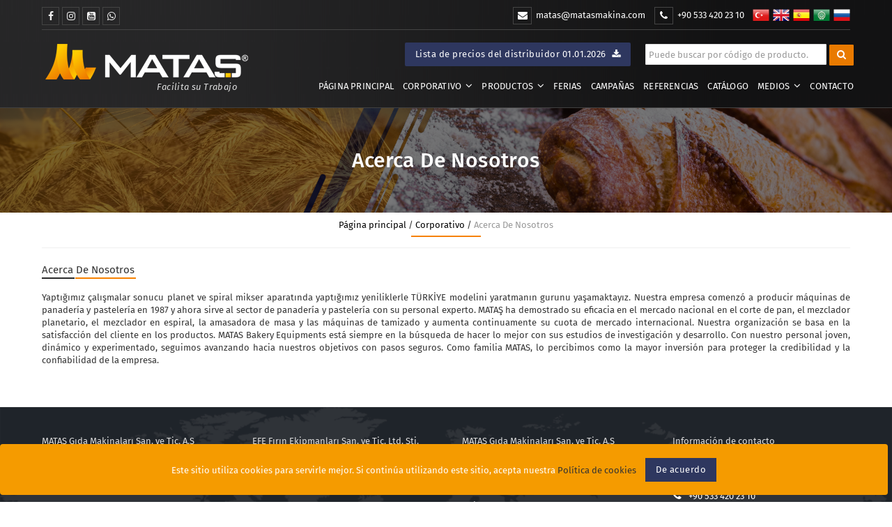

--- FILE ---
content_type: text/html; charset=UTF-8
request_url: https://www.matasgida.com/hakkimizda?lang=sp
body_size: 4294
content:
 
<!DOCTYPE html>
<html  lang="es">
<head>
<meta http-equiv="Content-Type" content="text/html; charset=utf-8" />
<meta name='viewport' content='width=device-width, initial-scale=1'>
<meta http-equiv="abys" content="no-cache">
<meta name="google" content="notranslate">
<link rel="image_src" href="http://www.matasmakina.com/smart-tema/images/logo.png" />
<link rel="shortcut icon" href="favicon.ico" type="image/x-icon" />
<meta property="og:title" content="Acerca De Nosotros" />
<meta property="og:type" content="product" />
<meta property="og:url" content="www.matasmakina.com/hakkimizda" />
<meta property="og:image" content="www.matasmakina.com/smart-tema/images/logo.png" />
<meta property="og:description" content="Acerca De Nosotros" />
<title>Acerca De Nosotros</title>
<meta name="Title" content="Acerca De Nosotros">
<meta name="Subject" content="Acerca De Nosotros">
<meta name="Description" content="Acerca De Nosotros">
<meta name="Keywords" content="Acerca De Nosotros">
<meta name="robots" content="index, follow, all">
<link rel='stylesheet' href='smart-tema/css/temav2-1.css?v=3'>
<link rel='stylesheet' href='smart-tema/css/responsive2.css?v=3'>
<link rel='stylesheet' href='smart-tema/js/darkbox/darkbox.css'>
<link rel='stylesheet' href='smart-tema/js/owl/assets/owl.carousel.min.css'>
<link href="smart-tema/js/bxslider/jquery.bxslider.css" rel="stylesheet" type="text/css" />
<script type="text/javascript" src="smart-tema/js/jquery-1.9.1.min.js"></script>
<script type="text/javascript" src="smart-tema/js/jquery-ui.min.js"></script>
<script type="text/javascript" src="smart-tema/js/darkbox/darkbox.min.js"></script>
<script type="text/javascript" src="smart-tema/js/dis.js"></script>
<script type="text/javascript" src="smart-tema/js/waypoints.min.js"></script>
<script type="text/javascript" src="smart-tema/js/wow.min.js"></script>
<script type="text/javascript" src="smart-tema/js/myfuncv2.js?v=3"></script>
<script type="text/javascript" src="smart-tema/js/modernizr.custom.js"></script>
<script type="text/javascript" src="smart-tema/js/owl/owl.carousel.min.js"></script>		
<script type="text/javascript" src="smart-tema/js/bxslider/jquery.bxslider.min.js"  ></script>
<!-- Google tag (gtag.js) -->
<script async src="https://www.googletagmanager.com/gtag/js?id=G-5P1HG6E4H8"></script>
<script>
  window.dataLayer = window.dataLayer || [];
  function gtag(){dataLayer.push(arguments);}
  gtag('js', new Date());

  gtag('config', 'G-5P1HG6E4H8');
</script> <script type="text/javascript" src="https://s7.addthis.com/js/300/addthis_widget.js#pubid=ra-5c8efca0bf7caa60"></script> 

</head>
<body>

<div id="mobile-left-wrapper" data-visible="false"><span class="close-wrapper fa fa-times"  data-tag="mobile-left-wrapper" ></span><div class="container"><ul class="vmenu"><h1>MENÚ</h1><li><a href="./?lang=sp">Página principal</a></li><li><a href="kurumsal?lang=sp">Corporativo</a><span class="has-child"></span><ul ><li><a href="hakkimizda?lang=sp">Acerca De Nosotros</a></li><li><a href="misyon-vizyon?lang=sp">Nuestra Misión & Nuestra Visión</a></li><li><a href="kalite-cevre?lang=sp">Calidad & Ambiente</a></li><li><a href="kvkk-aydinlatma-metni?lang=sp">Kvkk Aydınlatma Metni</a></li></ul></li><li><a href="urunler?lang=sp">Productos</a><span class="has-child"></span><ul ><li><a href="ekmek-dilimleme-grubu-23418?lang=sp">Grupo de Rebanado de Pan</a></li><li><a href="ozel-imalat-dilimleme-grubu-C4E41?lang=sp">Grupo de rebanado de producción especial</a></li><li><a href="planet-mikser-grubu-76D73?lang=sp">Mezclador Planetario</a></li><li><a href="Promix-Bicakli-spiral-mikser-makineleri-AD3FD?lang=sp">Mezclador Espiral con Tazón Fijo</a></li><li><a href="kaldir-devir-makineleri-90GDA?lang=sp">Máquinas inclinadoras de tazones</a></li><li><a href="sabit-kazanli-direksiz-spiral-mikserler-011D6?lang=sp">Mezclador en espiral Promix Tazón fijo</a></li><li><a href="klasik-hamur-yogurma-makinalari-0FB9F?lang=sp">Mezclador de Masa Horquilla</a></li><li><a href="hamur-isleme-GGB1D?lang=sp">Procesamiento De Masa</a></li><li><a href="un-eleme-34CEE?lang=sp">Tamizado De Harina</a></li><li><a href="klips-makinalari-grubu-00176?lang=sp">Máquinas De Recorte</a></li><li><a href="yardimci-ekipman-G4F80?lang=sp">Equipo Auxiliar</a></li></ul></li><li><a href="fuarlar?lang=sp">Ferias</a></li><li><a href="haberler?lang=sp">CAMPAÑAS</a></li><li><a href="referanslar?lang=sp">Referencias</a></li><li><a href="katalog?lang=sp">Catálogo</a></li><li><a href="javascript:void(0);">Medios</a><span class="has-child"></span><ul class="sub-menu"><li><a href="video-galeri?lang=sp">Galeria de Videos</a></li><li><a href="galeri?lang=sp">Galería</a></li></ul></li><li><a href="iletisim?lang=sp">Contacto</a></li></ul><div class="cl-fix"></div></div></div><div id="header"><div class="container "><div class="header-top cl-fix "><div class="social wow slideInDown" data-wow-duration="0.6s" data-wow-delay="0.3s"><ul> <li><a href="https://www.facebook.com/profile.php?id=100027360033014" target="_blank"><i class="fa fa-facebook"></i></a></li><li><a href="https://www.instagram.com/matas_makina/" target="_blank"><i class="fa fa-instagram"></i></a></li><li><a href="https://www.youtube.com/channel/UC76ZlYcDkc8yotk2qCLXQDg?view_as=subscriber" target="_blank"><i class="fa fa-youtube-square"></i></a></li><li><a href="https://api.whatsapp.com/send?phone=905334202310" target="_blank"><i class="fa fa-whatsapp"></i></a></li></ul></div><div class="lang wow slideInDown" data-wow-duration="0.6s" data-wow-delay="0.3s"><a href="hakkimizda"><img src="smart-tema/images/fl_tr.png" border="0"/></a><a href="hakkimizda?lang=en"><img src="smart-tema/images/fl_en.png" border="0"/></a><a href="hakkimizda?lang=sp"><img src="smart-tema/images/fl_sp.png" border="0"/></a><a href="hakkimizda?lang=ar"><img src="smart-tema/images/fl_ar.png" border="0"/></a><a href="hakkimizda?lang=ru"><img src="smart-tema/images/fl_ru.png" border="0"/></a></div><div class="header-contact wow slideInDown" data-wow-duration="0.6s" data-wow-delay="0.3s"><a href="iletisim?lang=sp"><i class="fa fa-envelope"></i>matas@matasmakina.com</a><a href="tel:905334202310"><i class="fa fa-phone"></i>+90 533 420 23 10</a></div></div><div id="menu-block"><div class="container"><div class="logo"><a href="./?lang=sp"><img src="smart-tema/images/logo.png" border="0" /></a><div class="slogan wow flipInX" data-wow-duration="0.5s" data-wow-delay="1s">Facilita su Trabajo</div></div><div class="menu"><a class="mobil-btn-left fl"  href="javascript:void(0);">MENÚ</a><a href="bayi" class="price-btn" target="_blank">Lista de precios del distribuidor 01.01.2026<i class="fa fa-download"></i></a><div class="cl-fix mb-remove"></div><div class="search-bar"><form name="form-search" id="form-search" method="post" onsubmit="return checkSubmit('form-search');"  autocomplete="off"  ><input id="form-search-text" name="form-search-text" type="text"  class="input-search" placeholder="Puede buscar por código de producto." data-tag="search-sonuc"/><button class="btn-search" type="submit"><i class="fa fa-search"></i></button></form><div id="search-sonuc" class="inline-sonuc"></div></div><ul><li><a href="./?lang=sp">Página principal</a></li><li class="has-child"><a href="kurumsal?lang=sp">Corporativo<span class="fa fa-angle-down angle-span"></span></a><ul class="sub-menu"><li><a href="hakkimizda?lang=sp">Acerca De Nosotros</a></li><li><a href="misyon-vizyon?lang=sp">Nuestra Misión & Nuestra Visión</a></li><li><a href="kalite-cevre?lang=sp">Calidad & Ambiente</a></li><li><a href="kvkk-aydinlatma-metni?lang=sp">Kvkk Aydınlatma Metni</a></li></ul></li><li class="has-child"><a href="urunler?lang=sp">Productos<span class="fa fa-angle-down angle-span"></span></a><ul class="sub-menu"><li><a href="ekmek-dilimleme-grubu-23418?lang=sp">Grupo de Rebanado de Pan</a></li><li><a href="ozel-imalat-dilimleme-grubu-C4E41?lang=sp">Grupo de rebanado de producción especial</a></li><li><a href="planet-mikser-grubu-76D73?lang=sp">Mezclador Planetario</a></li><li><a href="Promix-Bicakli-spiral-mikser-makineleri-AD3FD?lang=sp">Mezclador Espiral con Tazón Fijo</a></li><li><a href="kaldir-devir-makineleri-90GDA?lang=sp">Máquinas inclinadoras de tazones</a></li><li><a href="sabit-kazanli-direksiz-spiral-mikserler-011D6?lang=sp">Mezclador en espiral Promix Tazón fijo</a></li><li><a href="klasik-hamur-yogurma-makinalari-0FB9F?lang=sp">Mezclador de Masa Horquilla</a></li><li><a href="hamur-isleme-GGB1D?lang=sp">Procesamiento De Masa</a></li><li><a href="un-eleme-34CEE?lang=sp">Tamizado De Harina</a></li><li><a href="klips-makinalari-grubu-00176?lang=sp">Máquinas De Recorte</a></li><li><a href="yardimci-ekipman-G4F80?lang=sp">Equipo Auxiliar</a></li></ul></li><li><a href="fuarlar?lang=sp">Ferias</a></li><li><a href="haberler?lang=sp">CAMPAÑAS</a></li><li><a href="referanslar?lang=sp">Referencias</a></li><li><a href="katalog?lang=sp">Catálogo</a></li><li class="has-child"><a href="javascript:void(0);">Medios<span class="fa fa-angle-down angle-span"></span></a><ul class="sub-menu"><li><a href="video-galeri?lang=sp">Galeria de Videos</a></li><li><a href="galeri?lang=sp">Galería</a></li></ul></li><li><a href="iletisim?lang=sp">Contacto</a></li></ul></div></div></div></div></div><div id="page-banner">
<div class="container">
<div class="content">
<h1>Acerca De Nosotros</h1>
</div>
</div>
</div>
<div class="container">
<div class="bread">
<a href="./?lang=sp">Página principal</a> / <a href="javascript:void(0);">Corporativo</a> / <span>Acerca De Nosotros</span>
</div>
</div>
<div class="cl-fix"></div>

<div class="container">
<div class="page-title pb10 cl-fix">Acerca De Nosotros</div>

<div class="page-content">
<div class="col-fw">
<p style="text-align: justify;">Yaptığımız &ccedil;alışmalar sonucu planet ve spiral mikser aparatında yaptığımız yeniliklerle T&Uuml;RKİYE modelini yaratmanın gurunu yaşamaktayız.&nbsp;Nuestra empresa comenz&oacute; a producir m&aacute;quinas de panader&iacute;a y pasteler&iacute;a en 1987 y ahora sirve al sector de panader&iacute;a y pasteler&iacute;a con su personal experto. MATAŞ ha demostrado su eficacia en el mercado nacional en el corte de pan, el mezclador planetario, el mezclador en espiral, la amasadora de masa y las m&aacute;quinas de tamizado y aumenta continuamente su cuota de mercado internacional. Nuestra organizaci&oacute;n se basa en la satisfacci&oacute;n del cliente en los productos. MATAS Bakery Equipments est&aacute; siempre en la b&uacute;squeda de hacer lo mejor con sus estudios de investigaci&oacute;n y desarrollo. Con nuestro personal joven, din&aacute;mico y experimentado, seguimos avanzando hacia nuestros objetivos con pasos seguros. Como familia MATAS, lo percibimos como la mayor inversi&oacute;n para proteger la credibilidad y la confiabilidad de la empresa.</p>
<p style="text-align: justify;">&nbsp;</p></div>
<div class="cl-fix"></div>

<div class="cl-fix"></div>
</div>
</div>


<div class="cl-fix"></div><div class="cl-fix"></div><div id="footer"><div class="container"><div class="col-fw"></div><div class="col-banka wow slideInLeft" data-wow-duration="1s"><div class="footer-block"><h1>MATAŞ Gıda Makinaları San. ve Tic. A.Ş</h1><ul><li><p>T.C ZİRAAT BANKASI  - FATİH BULVARI ŞUBESİ</p><p>Şube Kodu : 1145</p><p>Swift Kodu : TCZBTR2A</p></li><li><label>IBAN (TRY)</label><p>TR87 0001 0011 4548 4901 4850 01</p></li><li><label>IBAN (USD)</label><p>TR60 0001 0011 4548 4901 4850 02</p></li><li><label>IBAN (EURO)</label><p>TR33 0001 0011 4548 4901 4850 03</p></li></ul></div></div><div class="col-banka wow slideInLeft" data-wow-duration="1s"><div class="footer-block"><h1>EFE Fırın Ekipmanları San. ve Tic. Ltd. Şti.</h1><ul><li><p>T.C ZİRAAT BANKASI  - FATİH BULVARI ŞUBESİ</p><p>Şube Kodu : 1145</p><p>Swift Kodu : TCZBTR2A</p></li><li><label>IBAN (TRY)</label><p>TR72 0001 0011 4585 8665 0950 01</p></li><li><label>IBAN (USD)</label><p>TR 1800 0100 1145 8586 6509 5003</p></li><li><label>IBAN (EURO)</label><p>TR 4500 0100 1145 8586 6509 5002</p></li></ul></div></div><div class="col-banka wow slideInLeft" data-wow-duration="1s"><div class="footer-block"><h1>MATAŞ Gıda Makinaları San. ve Tic. A.Ş</h1><ul><li><p>VAKIFBANK - ÜÇEVLER ŞUBESİ</p><p>Şube Kodu : 1010</p><p>Swift Kodu : TVBATR2AFEX</p></li><li><label>IBAN (TRY)</label><p>TR31 0001 5001 5800 7301 0310 80</p></li><li><label>IBAN (USD)</label><p>TR32 0001 5001 5804 8014 1872 82</p></li><li><label>IBAN (EURO)</label><p>TR42 0001 5001 5804 8014 1872 96</p></li></ul></div></div><div class="col-contact wow slideInRight" data-wow-duration="1s"><div class="footer-block"><h1>Información de contacto</h1><span class="phone"><i class="fa fa-phone"></i><a href="tel:902244824244">+90 224 482 42 44 (pbx)</a></span><span class="phone"><i class="fa fa-phone"></i><a href="tel:905334202310">+90 533 420 23 10</a></span><span class="adress"><i class="fa fa-map-marker"></i>Çalı Sanayi Eflatun Cadde No:14 Nilüfer / BURSA - TÜRKİYE</span><span class="email"><i class="fa fa-envelope"></i><a href="iletisim?lang=sp">matas@matasmakina.com</a></span></div><div class="social-f"><ul> <li><a href="https://www.facebook.com/profile.php?id=100027360033014" target="_blank"><i class="fa fa-facebook"></i></a></li><li><a href="https://www.instagram.com/matas_makina/" target="_blank"><i class="fa fa-instagram"></i></a></li><li><a href="https://www.youtube.com/channel/UC76ZlYcDkc8yotk2qCLXQDg?view_as=subscriber" target="_blank"><i class="fa fa-youtube-square"></i></a></li><li><a href="https://api.whatsapp.com/send?phone=905334202310" target="_blank"><i class="fa fa-whatsapp"></i></a></li></ul></div></div></div><div class="bottom"><div class="container"><div class="copyright">Copyright &copy; 2026<strong>Mataş Gıda Makinaları San. ve Tic. A.Ş.</strong>All Rights Reserved.</div> <div class="footer-links"><a href="kvkk-aydinlatma-metni">Kvkk Aydınlatma Metni</a> | <a href="cerez-politikasi">Çerez Politikası</a></div></div></div> </div><div class="cookie-info-bar "  data-wow-delay="0.3s" data-wow-duration="0.5s">
<p>Este sitio utiliza cookies para servirle mejor. Si continúa utilizando este sitio, acepta nuestra <a href="cerez-politikasi">Política de cookies</a></p>
<a class="def-btn" href="javascript:void(0);" id="cbtn" >De acuerdo</a>
</div>

<div id="sonuc"></div> 
<a class="scroll-to-top"><i class="fa fa-chevron-up"></i></a>  
<script type="text/javascript">
var Tawk_API=Tawk_API||{}, Tawk_LoadStart=new Date();
(function(){
var s1=document.createElement("script"),s0=document.getElementsByTagName("script")[0];
s1.async=true;
s1.src='https://embed.tawk.to/5c8eff4d101df77a8be30e29/default';
s1.charset='UTF-8';
s1.setAttribute('crossorigin','*');
s0.parentNode.insertBefore(s1,s0);
})();
</script>
</body>
</html>


--- FILE ---
content_type: text/css
request_url: https://www.matasgida.com/smart-tema/css/temav2-1.css?v=3
body_size: 11134
content:
@import url("fira-sans/font.css");
@import url("modal.css");
@import url("animate.min.css");
@import url("font-awesome.css");



* {
font-family: 'Fira Sans', 'sans-serif';
*-webkit-appearance:none;
outline: none; 
	padding:0px;
	margin-top: 0px;
	margin-right: 0px;
	margin-bottom: 0px;
	margin-left: 0px;
	 -webkit-tap-highlight-color: rgba(0, 0, 0, 0) !important;
}

body {
font-family: 'Fira Sans', 'sans-serif';
font-size:13px;      
color:#333333;
font-weight:400;
word-break: break-word;
overflow-wrap: break-word; 
overflow-x:hidden;
 -webkit-user-select: none;
     -moz-user-select: -moz-none;
      -ms-user-select: none;
          user-select: none;
}


a {
font-family:inherit;
color:#333333;
text-decoration:none;
}
a:visited {
font-family:inherit;
color:#333333;
text-decoration:none;
}

*:focus {
font-family:inherit;
color:#333333;
text-decoration:none;
}

a:hover {
color:#f68100;
cursor:pointer;
}

a.active {
color:#f68100;
cursor:pointer;
font-weight:600;
}


*::-webkit-input-placeholder {
  color:#999999;
}
*::-moz-placeholder { 
  color:#999999;
}
*:-ms-input-placeholder { 
  color:#999999;
}
*::-input-placeholder { 
  color:#999999 !important;
}
*:-moz-placeholder { 
  color:#999999;
}


::-webkit-scrollbar {
    width: 5px;
}
::-webkit-scrollbar-track {
background: #2a2a2a; 
border-radius: 0px;
}
::-webkit-scrollbar-thumb {
    background: #8e8e8e; 
    border-radius: 4px;
	cursor:pointer;
}
::-webkit-scrollbar-thumb:hover {
    background: #8e8e8e; 
	border-radius:4px;
	cursor:pointer;
}


textarea:focus,input:focus,select:focus {
border:1px solid #f68100;
border-radius:2px;
}


#sonuc {width:0px;height:0px;position:absolute;}
#message2 {	position:fixed;	width:100%;	height:100%;	z-index:995;	bottom:0;}
#messageClose2 {z-index:997;}
#messageOver2 {position:absolute;width:100%;height:100%;background-color:#000000;filter:alpha(opacity=80);opacity: 0.8;-moz-opacity:0.8;}
#messageContent2 {}	
#iloader {
position:fixed;
width:100%;
height:100%;
z-index:9995;
bottom:0;
background-color:#000000;
filter:alpha(opacity=80);
opacity: 0.8;
-moz-opacity:0.8;
color:#ffffff;
z-index:9998;
}


#iloader-wrapper {
position:fixed;
width:100%;
height:100%;
margin-top:0px;
margin-left:0px;
top:0px;
left:0px;
opacity:1.0;
moz-opacity:1.0;
filter: alpha(opacity=100);
z-index:9999;
	
}
#iloader-content {
width:340px;
height:130px;
position:relative;
background-color:#ffffff;
border:0px;
box-shadow: 1px 1px 5px rgba(0,0,0,0.1);
overflow:hidden;
border-radius:2px;
margin:auto;
margin-top:20%;
text-align:center;
border:2px solid #f68100

}

#iloader-content p {
font-family: "Open Sans", sans-serif;
font-size:18px;
font-weight:600;
text-align:center;
color:#f68100;
width:93%;
margin-top:35px;
position:absolute;
}
#iloader-content img {

margin-top:70px;
margin-left:-20px;
}

#iloader .iloaderOverlay {
position:absolute;
width:100%;
height:100%;
}
#iloader .iloaderC {
width:400px;
height:100px;
background-color:#efefef;
border:2px solid #125aa3;
margin-left:auto;
margin-right:auto;
margin-top:20%;
margin-bottom:auto;
padding:20px;
filter:alpha(opacity=100);
opacity: 1.0;
-moz-opacity:1.0;
text-align:center;
}	
#iloader .iloaderC  p{
font-size:22px;
font-family: "Open Sans", sans-serif;
text-align:center;
color:#000000;
margin-bottom:10px;
margin-top:20px;
}


.ml5 {margin-left:5px;}
.ml10 {margin-left:10px;}
.ml15 {margin-left:15px;}
.ml20 {margin-left:20px;}
.ml25 {margin-left:25px;}
.ml30 {margin-left:30px;}
.ml35 {margin-left:35px;}
.ml40 {margin-left:40px;}
.ml45 {margin-left:45px;}
.ml50 {margin-left:50px;}

.mr5 {margin-right:5px;}
.mr10 {margin-right:10px;}
.mr15 {margin-right:15px;}
.mr20 {margin-right:20px;}
.mr25 {margin-right:25px;}
.mr30 {margin-right:30px;}
.mr35 {margin-right:35px;}
.mr40 {margin-right:40px;}
.mr45 {margin-right:45px;}
.mr50 {margin-right:50px;}
.mt0 {margin-top:-55px;}
.mt5 {margin-top:5px;}
.mt10 {margin-top:10px;}
.mt15 {margin-top:15px;}
.mt20 {margin-top:40px;}
.mt25 {margin-top:25px;}
.mt30 {margin-top:30px;}
.mt35 {margin-top:35px;}
.mt40 {margin-top:40px;}
.mt45 {margin-top:45px;}
.mt50 {margin-top:50px;}
.mt55 {margin-top:55px;}
.mt60 {margin-top:60px;}
.mt65 {margin-top:65px;}
.mt70 {margin-top:70px;}
.mb5 {margin-bottom:5px;}
.mb10 {margin-bottom:10px;}
.mb15 {margin-bottom:15px;}
.mb20 {margin-bottom:20px;}
.mb25 {margin-bottom:25px;}
.mb30 {margin-bottom:30px;}
.mb35 {margin-bottom:35px;}
.mb40 {margin-bottom:40px;}
.mb45 {margin-bottom:45px;}
.mb50 {margin-bottom:50px;}
.mb55 {margin-bottom:55px;}
.mb60 {margin-bottom:60px;}
.mb65 {margin-bottom:65px;}
.mb70 {margin-bottom:70px;}
.pl5{padding-left:5px;}
.pl10{padding-left:10px;}
.pl15{padding-left:15px;}
.pl20{padding-left:20px;}
.pl25{padding-left:25px;}
.pl30{padding-left:30px;}
.pl35{padding-left:35px;}
.pl40{padding-left:40px;}
.pl45{padding-left:45px;}
.pl50{padding-left:50px;}
.pr5 {padding-right:5px;}
.pr10 {padding-right:10px;}
.pr15 {padding-right:15px;}
.pr20 {padding-right:20px;}
.pr25 {padding-right:25px;}
.pr30 {padding-right:30px;}
.pr35 {padding-right:35px;}
.pr40 {padding-right:40px;}
.pr45 {padding-right:45px;}
.pr50 {padding-right:50px;}
.pb5 {padding-bottom:5px;}
.pb10 {padding-bottom:10px;}
.pb15 {padding-bottom:15px;}
.pb20 {padding-bottom:20px;}
.pb25 {padding-bottom:25px;}
.pb30 {padding-bottom:30px;}
.pb35 {padding-bottom:35px;}
.pb40 {padding-bottom:40px;}
.pb45 {padding-bottom:45px;}
.pb50 {padding-bottom:50px;}
.pt5 {padding-top:5px;}
.pt10 {padding-top:10px;}
.pt15 {padding-top:15px;}
.pt20 {padding-top:20px;}
.pt25 {padding-top:25px;}
.pt30 {padding-top:30px;}
.pt35 {padding-top:35px;}
.pt40 {padding-top:40px;}
.pt45 {padding-top:45px;}
.pt50 {padding-top:50px;}
.first {
margin-left:0px !important;
}
.last {
margin-right:0px !important;
}

.fl { float:left;}
.fr { float:right;}

.col-banka {
width:26%;
float:left;
box-sizing: border-box;
-webkit-box-sizing: border-box;
-moz-box-sizing: border-box;
}

.col-contact {
width:22%;
float:left;
box-sizing: border-box;
-webkit-box-sizing: border-box;
-moz-box-sizing: border-box;
}



.col-sm {
width:24%;
margin-right:1%;
float:left;
box-sizing: border-box;
-webkit-box-sizing: border-box;
-moz-box-sizing: border-box;
}

.col-triple {
width:33.3%;
float:left;
box-sizing: border-box;
-webkit-box-sizing: border-box;
-moz-box-sizing: border-box;
}
.col-md {
width:50%;
float:left;
box-sizing: border-box;
-webkit-box-sizing: border-box;
-moz-box-sizing: border-box;
 }
.col-lg {
width:74%;
float:left;
box-sizing: border-box;
-webkit-box-sizing: border-box;
-moz-box-sizing: border-box;
margin-left:1%;	
}
.col-fw {
width:100%;
float:left;
box-sizing: border-box;
-webkit-box-sizing: border-box;
-moz-box-sizing: border-box;
}

.col-center {
width:50%;
margin-left:auto;
margin-right:auto;
box-sizing: border-box;
-webkit-box-sizing: border-box;
-moz-box-sizing: border-box;
 }


.input-small {
width:7%;
height:28px;
border:1px solid #dedede;
padding:3px;
font-size:13px;
border-radius:2px;
}

.input-price {
width:65px;
height:28px;
border:1px solid #dedede;
padding:3px;
font-size:13px;
border-radius:2px;
text-align:center;
}

.input-price::placeholder {
text-align:center;
font-size:12px;
}

.input-smallx {
width:150px;
height:28px;
border:1px solid #dedede;
padding:3px;
font-size:13px;
border-radius:2px;
}
.input-medium {
width:53%;
height:28px;
border:1px solid #dedede;
padding:3px;
font-size:13px;
border-radius:2px;
}

.input-select {
width:54%;
height:36px;
border:1px solid #dedede;
line-height:24px !important;
font-size:12px;
border-radius:2px;
}

.input-large {
width:80%;
height:28px;
border:1px solid #dedede;
padding:3px;
font-size:13px;
border-radius:2px;
}

.input-rich {
width:73%;
height:auto;
border:1px solid #dedede;
resize:none;
padding:3px;
font-size:13px;
border-radius:2px;
}

.cl-fix { clear:both !important;display:table; content:" ";}
.cl-fix:after { clear:both !important;display:table; content:" ";}
.cl-fix:before { clear:both !important;display:table; content:" ";}

.container {
width:1160px;
position:relative;
margin-left:auto;
margin-right:auto;
padding-left:5px;
padding-right:5px;
word-break: break-word !important;
overflow-wrap: break-word !important;
 }
#header { 
width:100%;
position:relative;
float:left;
border-bottom:1px solid #dedede;
background-image: url(../images/header-back2.png) ;
background-size:100% 100%;
background-color:#2a2a2a;
z-index: 2;   
border-bottom:1px solid #404040;
}

#header .header-top {
width:100%;
height:auto;
position:relative;
display:block;
margin-top:5px;
padding-top:5px;
padding-bottom:5px;
border-bottom:1px solid #444444;
}
.header-contact {
position:relative;
display:inline-block;
text-align:center;
width:auto;
float:right;
margin-right:10px;
}
.header-contact a, .header-contact a:visited {
position:relative;
display:inline-block;
font-size:13px;
font-weight:400;
color:#ffffff;
line-height:24px;
margin-left:10px;
}
.header-contact a:hover {
cursor:pointer;
color:#f68100;
}
.header-contact a:hover i {
background-color:#f68100;
border-color:#f68100;
color:#ffffff;
}
.header-contact a i {
position:relative;
display:block;
float:left;
margin-right:6px;
border:1px solid #444444;
font-size:14px;
text-align:center;
line-height:22px;
width:25px;
height:23px;
}
.header-contact a i:hover {
background-color:#f68100;
border-color:#f68100;
color:#ffffff;
}

.lang {
position:relative;
display:inline-block;
text-align:center;
width:auto;
float:right;
}
.lang a {
position:relative;
display:inline-block;
margin-left:2px;
}
.lang a img {
width:24px;
height:24px;
}
.social {
position:relative;
display:inline-block;
text-align:left;
width:auto;
float:left;
}
 .social ul {
position:relative;
display:inline-block;
list-style:none;
}
 .social ul li {
list-style:none;
position:relative;
display:inline-block;
text-align:center;
margin-right:4px;
}
.social ul li:last-child:after {
display:none;
}
.social ul li a  {
position:relative;
display:block;
text-align:center;
width:25px;
height:20px;
}
.social ul li a i {
border:1px solid #444444;
padding-top:5px;
padding-bottom:5px;
display:block;
font-size:14px;
font-weight:400;
color:#efefef;
}

 .social ul li a:hover  > .fa-facebook {border-color:#3b5998 !important; background-color:#3b5998 !important; color:#ffffff !important; }
 .social ul li a:hover  > .fa-twitter { border-color:#55acee !important; background-color:#55acee !important; color:#ffffff !important; }
 .social ul li a:hover  > .fa-instagram { border-color:#f46f30 !important; background-color:#f46f30 !important; color:#ffffff !important; }
 .social ul li a:hover  > .fa-youtube-square { border-color:#ff3d00 !important;background-color:#ff3d00 !important; color:#ffffff !important; }
 .social ul li a:hover  > .fa-google-plus { border-color:#ff3d00 !important; background-color:#ff3d00 !important; color:#ffffff !important; }
 .social ul li a:hover  > .fa-whatsapp { border-color:#43d854 !important; background-color:#43d854 !important;  color:#ffffff !important; }
 .social ul li a:before {
content:none !important;
}
.social ul li:first-child {
border:0px;
}


.social-f {
position:relative;
display:inline-block;
text-align:left;
width:auto;

margin-top:3px;
margin-right:28px;
margin-bottom:20px;
}
 .social-f ul {
position:relative;
display:inline-block;
list-style:none;
}
 .social-f ul li {
list-style:none;
position:relative;
display:inline-block;
text-align:center;
margin-right:6px;
}
.social-f ul li:last-child:after {
display:none;
}
.social-f ul li a  {
position:relative;
display:block;
text-align:center;
width:30px;
height:20px;
animation:  bounceIn;
}
.social-f ul li a i {
border:1px solid #444444;
padding-top:7px;
padding-bottom:7px;
display:block;
font-size:14px;
font-weight:400;
color:#efefef;
}

 .social-f ul li a:hover  > .fa-facebook {border-color:#3b5998 !important; background-color:#3b5998 !important; color:#ffffff !important; }
 .social-f ul li a:hover  > .fa-twitter { border-color:#55acee !important; background-color:#55acee !important; color:#ffffff !important; }
 .social-f ul li a:hover  > .fa-instagram { border-color:#f46f30 !important; background-color:#f46f30 !important; color:#ffffff !important; }
 .social-f ul li a:hover  > .fa-youtube-square { border-color:#ff3d00 !important;background-color:#ff3d00 !important; color:#ffffff !important; }
 .social-f ul li a:hover  > .fa-google-plus { border-color:#ff3d00 !important; background-color:#ff3d00 !important; color:#ffffff !important; }
 .social-f ul li a:hover  > .fa-whatsapp { border-color:#43d854 !important; background-color:#43d854 !important;  color:#ffffff !important; }
 .social-f ul li a:before {
content:none !important;
}
.social-f ul li:first-child {
border:0px;
}

#middle { 
width:100%;
position:relative;
display:block;
float:left;
margin-top:10px;
margin-bottom:10px;
}

#footer { 
width:100%;
position:relative;
padding-top:10px;
padding-bottom:60px;
margin-top:0px;
float:left;
color:#ffffff;
z-index:4;
background-image: url(../images/header-back.png);
background-repeat:repeat;
background-size:cover;
padding-top:40px;
}
#footer .footer-banka { 
position:relative;
display:block;
width:100%;
height:auto;
padding-top:10px;
padding-bottom:10px;
text-align:center;
margin-bottom:10px;
}
#footer .footer-banka label { 
position:relative;
display:inline-block;
font-size:13px;
margin-bottom:4px;
color:#ffffff;
}
#footer .footer-banka label:after { 
position:relative;
display:inline-block;
width:1px;
height:12px;
background-color:#dedede;
content:" ";
margin-left:8px;
margin-right:3px;
top:1px;
}
#footer .footer-banka label:last-child:after {
display:none; 
}


#footer:after {
position: absolute;
top:0;
left:0;
width:100%;
height:100%;
content:'';
background: rgba(0,0,0,0.45);
z-index:-1;
}
#footer .bottom {
position:absolute;
bottom:0px;
display:block;
float:left;
width:100%;
border-top:1px solid rgba(0,0,0,0.45);
background: rgba(0,0,0,0.45);
padding-top:6px;
padding-bottom:6px;
z-index:44;
}
#footer .bottom .copyright {
font-size:12px;
color:#dedede;
position:relative;
float:left;
width:auto;
padding:5px;
line-height:24px;
}
#footer .bottom .copyright strong {
font-size:12px;
font-weight:400;
color:#ffffff;
letter-spacing:0.1px;
}
#footer .bottom .copyright strong:before, #footer .bottom .copyright strong:after {
content:" ";
position:relative;
display:inline-block;
width:1px;
height:14px;
background-color:#666666;
margin-left:6px;
margin-right:6px;
top:4px;
}

.footer-block {
width:80%;
height:auto;
display:block;
position:relative;
}
.footer-block h1 {
font-size:13px;
font-weight:400;
color:#dedede;
border-bottom:0px solid #f68100;
padding-bottom:6px;
margin-bottom:15px;
}

.footer-block h1:after { 
background-color:#f68100;
height:1px;
position:relative;
display:block;
width:75%;
content:" ";
top:6px;
z-index:0;
left:25.3%;
}
.footer-block h1:before { 
background-color:#dedede;
height:1px;
position:relative;
display:block;
width:25%;
content:" ";
top:22px;
z-index:1;
}

.footer-block span {
position:relative;
display:block;
margin-top:5px;
margin-bottom:15px;
line-height:23px;
}

.footer-block span a {
width:auto;
height:auto;
position:relative;
display:inline-block;
font-size:13px;
color:#ffffff;
}

.footer-block span a:hover {  
    color:#f68100;
	cursor:pointer;
}

.footer-block span i {
position:relative;
display:inline-block;
color:#ffffff;
font-size:16px;
margin-right:10px;
}

.footer-block ul {
list-style:none;
}
.footer-block ul li {
list-style:none;
position:relative;
display:block;
border-bottom:1px dotted #dedede;
padding-bottom:5px;
margin-bottom:10px;
padding-top:4px;
line-height:24px;
}
.footer-block ul li:last-child {
border:0px;
}
.footer-block ul li label {
position:relative;
display:block;
font-size:13px;
color:#888888;
font-weight:400;
}
.footer-block ul li p {
position:relative;
display:block;
font-size:13px;
color:#ffffff;
font-weight:400;
}
.scroll-to-top {
font-size:13px;
color:#ffffff;
width:33px;
height:37px;
border:1px solid #2a2a2a;
border-radius:1px;
background-color:#2a2a2a;
position:fixed;
z-index:9999;
right:15px;
bottom:100px;
animation:  zoomIn;
animation-duration: 0.6s;
text-align:center;
line-height:37px;
}
.scroll-to-top:hover {
cursor:pointer;
background-color:#f68100;
border:1px solid #f68100;
color:#ffffff !important;
}
.def-btn {
position:relative;
display:inline-block;
width:auto;
height:auto;
padding-left:15px;
padding-right:15px;
line-height:34px;
font-size:13px;
text-align:center;
background-color:#2e375f;
color:#ffffff !important;
letter-spacing:0.5px;
font-weight:400;
margin-top:3px;
overflow:hidden;
}
.def-btn:hover { 
cursor:pointer;
color:#ffffff;
background-color:#f68100;
-webkit-transition: all .3s ease-out;
-moz-transition: all .3s ease-out;
-ms-transition: all .3s ease-out;
-o-transition: all .3s ease-out;
transition: all .3s ease-out;
box-shadow: 2px 2px 5px rgba(0,0,0,0.2);
}

.def-btn:after {
content: "";
position: absolute;
top: 0;
left: 0;
width: 0;
height: 100%;
background-color: rgba(255,255,255,.4);
-webkit-transition: none;
-moz-transition: none;
-ms-transition: none;
-o-transition: none;
transition: none;
transform: rotate(0deg) scale(1.003) skew(-14deg) translate(0px);
-webkit-transform: rotate(360deg) scale(1.003) skew(-14deg) translate(0px);
-moz-transform: rotate(0deg) scale(1.003) skew(-14deg) translate(0px);
-o-transform: rotate(0deg) scale(1.003) skew(-14deg) translate(0px);
-ms-transform: rotate(0deg) scale(1.003) skew(-14deg) translate(0px);
-webkit-transition: all .3s ease-out;
-moz-transition: all .3s ease-out;
-ms-transition: all .3s ease-out;
-o-transition: all .3s ease-out;
transition: all .3s ease-out;
}
.def-btn:hover:after {
width: 120%;
background-color: transparent;
-webkit-transition: all .3s ease-out;
-moz-transition: all .3s ease-out;
-ms-transition: all .3s ease-out;
-o-transition: all .3s ease-out;
transition: all .3s ease-out;
}

.btn-icon-right, .btn-icon-left {
position: relative;
border: none !important;
overflow: hidden;
}
.btn-icon {
position:relative;
display:inline-block;
padding-left:10px;
padding-right:10px;
background:#f68100;
color: #fff;
margin-left:5px;
transform: rotate(0deg) scale(1.003) skew(-26deg) translate(0px);
-webkit-transform: rotate(0deg) scale(1.003) skew(-26deg) translate(0px);
-moz-transform: rotate(0deg) scale(1.003) skew(-26deg) translate(0px);
-o-transform: rotate(0deg) scale(1.003) skew(-26deg) translate(0px);
-ms-transform: rotate(0deg) scale(1.003) skew(-26deg) translate(0px);
}
.btn-icon i {
display: inline-block;
transform-style: flat;
-webkit-transform-style: flat;
-moz-transformtransform-style: flat;
-ms-transform-style: flat;
transform: rotate(0deg) scale(1.003) skew(26deg) translate(0px);
-webkit-transform: rotate(0deg) scale(1.003) skew(26deg) translate(0px);
-moz-transform: rotate(0deg) scale(1.003) skew(26deg) translate(0px);
-o-transform: rotate(0deg) scale(1.003) skew(26deg) translate(0px);
-ms-transform: rotate(0deg) scale(1.003) skew(26deg) translate(0px);
}
.btn-icon-right {
padding-right: 45px;
}
.btn-icon-right .btn-icon {
	font-size: 11px;
	padding-right: 20px;
	position: absolute;
	right:-10px;
	top: 0;
	line-height:36px;
	height: 100%;
}

.bulten-btn {
position:relative;
display:inline-block;
width:auto;
height:auto;
padding-left:15px;
padding-right:45px;
line-height:34px;
font-size:13px;
text-align:center;
background-color:#2e375f;
color:#ffffff !important;
letter-spacing:0.5px;
font-weight:400;
margin-top:3px;
overflow:hidden;
border:0px;
}
.bulten-btn:hover {
color:#ffffff;
background-color:#f68100;
cursor:pointer;
-webkit-transition: all .3s ease-out;
-moz-transition: all .3s ease-out;
-ms-transition: all .3s ease-out;
-o-transition: all .3s ease-out;
transition: all .3s ease-out;
}

.bulten-btn:after {
content: "";
position: absolute;
top: 0;
left: 0;
width: 0;
height: 100%;
background-color: rgba(255,255,255,.4);
-webkit-transition: none;
-moz-transition: none;
-ms-transition: none;
-o-transition: none;
transition: none;
transform: rotate(0deg) scale(1.003) skew(-14deg) translate(0px);
-webkit-transform: rotate(360deg) scale(1.003) skew(-14deg) translate(0px);
-moz-transform: rotate(0deg) scale(1.003) skew(-14deg) translate(0px);
-o-transform: rotate(0deg) scale(1.003) skew(-14deg) translate(0px);
-ms-transform: rotate(0deg) scale(1.003) skew(-14deg) translate(0px);
-webkit-transition: all .3s ease-out;
-moz-transition: all .3s ease-out;
-ms-transition: all .3s ease-out;
-o-transition: all .3s ease-out;
transition: all .3s ease-out;
}
.bulten-btn:hover:after {
width: 120%;
background-color: transparent;
-webkit-transition: all .3s ease-out;
-moz-transition: all .3s ease-out;
-ms-transition: all .3s ease-out;
-o-transition: all .3s ease-out;
transition: all .3s ease-out
}

/*---------------------------------------------------------------- FORM CSS  ------------------------------------------------------------------------------------*/
.def-form {
position:relative;
width:auto;
height:auto;
width:99.8%;
padding-top:20px !important;
background-color:#f3f2f3;
border:1px solid #dedede;
border-top:0px solid #dedede;
border-radius:1px;
}
.def-form p {
position:relative;
display:inline-block;
width:100%;
height:auto;
margin-bottom:10px;
}
.def-form p label {
position:relative;
display:inline-block;
min-width:120px;
text-align:right;
padding-right:5px;
color:#666666;
font-weight:600;
font-family:inherit;
font-size:12px;
}
.def-form p label:after {
content:" : ";
}
.vtop {vertical-align:top;}

.def-form .submit-btn {
float:right;
margin-right:5%;
}

.def-form .form-info {
position:relative;
display:block;
font-size:12px;
font-weight:500;
color:#333333;
font-family:inherit;
position:relative;
margin-bottom:4px;
text-align:left;
width:97%;
margin-left:auto;
margin-right:auto;
word-break: break-word;
overflow-wrap: break-word;
}


.form-sonuc {
clear:both;
position:relative;
width:auto !important;
min-width:90%;
display:inline-block;
text-align:center;
background-color:#275c89;
border:1px solid #275c89;
color:#ffffff;
font-size:13px;
font-weight:400;
font-family:inherit;
transition: all 0.3s ease-in-out 0s;
-moz-transition: all 0.3s ease-in-out 0s;
-webkit-transition: all 0.3s ease-in-out 0s;
margin-top:10px !important;
margin-bottom:10px !important;
padding:5px;
margin-top:5px;
border-radius:2px;
}	


.form-sonuc-error {
clear:both;
position:relative;
width:auto !important;
min-width:90%;
display:table;
text-align:center;
background-color:#cc0000;
border:1px solid #cc0000;
color:#ffffff;
font-size:12px;
font-weight:400;
font-family:inherit;
transition: all 0.3s ease-in-out 0s;
-moz-transition: all 0.3s ease-in-out 0s;
-webkit-transition: all 0.3s ease-in-out 0s;
margin-left:auto;
margin-right:auto;
margin-top:10px !important;
margin-bottom:10px !important;
padding:5px;
border-radius:2px;
}	


.mobil-btn-left {
position:relative;
display:none;
background-color:#f4f4f4;
border:1px solid #dedede;
font-size:13px;
font-weight:400;
color:#000000;
padding:8px;
border-radius:1px;
width:auto !important;
margin-top:3px;
background-color:#f68100;
border:1px solid #f68100;
color:#ffffff;
}
.mobil-btn-left:hover {
color:#ffffff !important;
background-color:#f68100 !important;
cursor:pointer;
border:1px solid #f68100;
}
.mobil-btn-left:focus {
color:#ffffff !important;
background-color:#f68100 !important;
cursor:pointer;
border:1px solid #f68100;
}


.mobil-btn-left:before  {
font-family:"fontawesome";
position:relative;
display:block;
float:left;
 content:"\f0c9"; 
 font-size:16px;
 font-weight:400;
 margin-right:5px; 
 margin-top:1px;
}
.mobil-btn-right {
position:relative;
display:none;
background-color:#f4f4f4;
font-size:13px;
font-weight:400;
color:#000000;
padding:8px;
border:1px solid #dedede;
border-radius:1px;
width:auto !important;
margin-top:3px;
}
.mobil-btn-right:hover {
color:#ffffff !important;
background-color:#f68100 !important;
border:1px solid #f68100;
cursor:pointer;
}
.mobil-btn-right:after  {
font-family:"fontawesome";
position:relative;
display:block;
float:right;
content:"\f0c9"; 
font-size:16px;
font-weight:400;
margin-left:5px; 
margin-top:2px;
}
#mobile-overlay {
position:fixed;
display:block;
width:100%;
height:100%;
margin-top:0px;
margin-left:0px;
top:0px;
left:0px;
background: #333333 !important; opacity: 0.5 !important;
opacity:0.5;
moz-opacity:0.5;
filter: alpha(opacity=50);
z-index:9998;
text-align:center;
}
#mobile-left-wrapper {
position:fixed;
width:270px;
height:100%;
margin-top:0px;
margin-left:0px;
top:0px;
left:-290px;
background-color:#222222;
z-index:9999;
padding:0px;
color:#ffffff;
overflow-y:auto;
overflow-x:hidden;
word-break: break-all;
overflow-wrap: break-word;
transition: all 0.3s ease-in-out 0s;
-moz-transition: all 0.3s ease-in-out 0s;
-webkit-transition: all 0.3s ease-in-out 0s;
box-shadow: 2px 2px 5px rgba(0,0,0,0.2);
}
#mobile-left-wrapper  .container{
width:100% !important;
position:relative;
padding-bottom:50px !important;
padding:0px;
margin:0px;
}
#mobile-right-wrapper {
position:fixed;
width:270px;
height:100%;
margin-top:0px;
margin-left:0px;
top:0px;
right:-290px;
background-color:#222222;
z-index:9999;
padding:0px;
color:#ffffff;
overflow-y:auto;
overflow-x:hidden;
word-break: break-all;
overflow-wrap: break-word;
transition: all 0.3s ease-in-out 0s;
-moz-transition: all 0.3s ease-in-out 0s;
-webkit-transition: all 0.3s ease-in-out 0s;
box-shadow: 2px 2px 5px rgba(0,0,0,0.2);
}
#mobile-right-wrapper .container {
width:270px !important;
position:relative;
margin-bottom:50px !important;
padding:0px;
margin:0px;
}
.close-wrapper {
font-family:"FontAwesome";
position:absolute;
display:inline-block;
padding:8px;
border-radius:1px;
background-color:#f68100;
border:1px solid #f68100;
font-weight:400;
color:#ffffff !important;
font-size:16px;
text-align:center;
top:5px;
right:5px;
z-index:9999;
cursor:pointer;
}
.close-wrapper:hover {
background-color:#f68100;
cursor:pointer;
}

/* ----------------------------------------------------------------------------------------------------------------------------------------*/
.vmenu {
list-style:none;
position:relative;
display:inline-block;
width:100%;
background-color:#222222;
padding:0px;
margin:0px;
margin-top:50px;
left:0px;
float:left;
}
.vmenu li {
list-style:none;
position:relative;
display:inline-block;
width:100% !important;
border-bottom:1px solid #333333;
vertical-align:baseline;
float:left;
}
.vmenu li.active {
color:#333333;
}


.vmenu li:last-child {
border-bottom:0px;
}
.vmenu li a {
color:#f8f8f8;
font-weight:400;
font-size:12px;
position:relative;
display:inline-block;
width:auto !important;
max-width:80% !important;
word-break: break-word;
overflow-wrap: break-word;
vertical-align:baseline;
float:left;
padding-top:8px;
padding-bottom:8px;
padding-left:10px;
text-transform:uppercase;
letter-spacing:0.2px;
}
.vmenu li a:hover {
color:#f68100;
cursor:pointer;
}
.vmenu li ul li a {
font-size:12px !important;
text-transform:none;

}

.vmenu li .has-child:before {
content:"\f107";
font-family:"fontawesome";
color:#ffffff;
font-size:18px;
font-weight:600;
vertical-align:baseline
}

.vmenu li .has-child {
vertical-align:middle;
display:inline-block;
position:relative;
width:auto !important;
margin-right:15px;
margin-top:5px;
float:right;
text-align:center;
vertical-align:baseline;
padding-left:3px;
padding-right:3px;
padding-top:1px;
padding-bottom:1px;
}
.vmenu li .has-child:hover {
cursor:pointer;
}

.vmenu li ul {
list-style:none;
position:relative;
display:none;
background-color:#111111;
float:left;
padding:0px;
width:100%;
padding-top:4px;
border-top:2px solid #f68100;
}

.vmenu h1 {
border-bottom:1px solid #333333;
color:#ffffffff;
width:100%;
font-size:16px;
font-weight:600;
position:relative;
display:inline-block;
line-height:26px;
padding-bottom:3px;
margin-bottom:4px;
padding-left:10px;
}
.vmenu h1:before {
/*border-bottom:1px solid #b12217 !important;*/
border-bottom:3px double #f68100;
width:55%;
height:2px;
content: " ";
bottom:-1px;
position:absolute;
}
.vmenu .all-cat a  {
color:#f68100;
font-weight:600;
}
.vmenu .all-cat a:hover  {
color:#f68100;
font-weight:600;
}

#menu-block { 
width:100%;
position:relative;
float:left;
margin-top:15px;
}
#menu-block .menu { 
position:relative;
width:auto;
height:auto;
text-align:center;
float:right;
margin-top:5px;
}
#menu-block .menu ul { 
list-style:none;
position:relative;
display:inline-block;
margin-left:auto;
margin-right:auto;
margin-top:5px;
margin-bottom:10px;

}

#menu-block .menu ul li { 
clear:both;
position:relative;
display:inline-block;
width:auto;
height:auto;
margin-left:10px;
}
#menu-block .menu ul li a {  
font-size:13px;
font-weight:400;
color:#ffffff;
letter-spacing:0.2px;
padding-bottom:1px;
line-height:30px;
text-transform:uppercase;
float:left;
}
#menu-block .menu ul li.has-child:hover .sub-menu {
display:block;
visibility:visible;
height:auto;
overflow:visible;
transition: all 0.2s ease-in 0s;
-moz-transition: all 0.2s ease-in 0s;
-webkit-transition: all 0.2s ease-in 0s;
transform:scaleY(1);
}
#menu-block .menu ul li.has-child .angle-span {
  font-size:14px;
 font-weight:400;
 float:right;
 color:#ffffff !important;
 margin-top:6px;
 font-size:15px;
 margin-left:6px;
 position:relative;
 display:inline-block;
}


#menu-block .menu ul li.has-child .sub-menu { 
list-style:none;
position:absolute;
display:block;
visibility:hidden;
width:auto;
height:auto;
min-width:160px;
transform:scaleY(0);
 transform-origin:top;
overflow:hidden;
left:-5px;
margin-top:34px;
z-index:444;
overflow:visible;
border-bottom-left-radius:3px;
border-bottom-right-radius:3px;
border-top-right-radius:3px;
background-color:#2f2f2f !important;
box-shadow: 2px 2px 5px rgba(0,0,0,0.2);
transition: all 0.3s ease-in-out 0s;
-moz-transition: all 0.3s ease-out;
-webkit-transition: all 0.3s ease-out;
padding:7px;
border-bottom:2px solid #f68100;
}

#menu-block .menu ul li.has-child .sub-menu li { 
position:relative;
display:block;
width:90%;
height:auto;
margin:0px;
padding:0px;
margin-bottom:3px;
border-bottom:1px dotted #3a3a3a;
padding-left:5px;
padding-right:5px;
white-space:nowrap;
float:left;
}
#menu-block .menu ul li.has-child .sub-menu li:last-child { 
border:0px;
margin-bottom:-3px;
}
#menu-block .menu ul li.has-child .sub-menu li a { 
position:relative;
display:block;
width:100%;
height:auto;
margin-bottom:3px;
float:left;
font-weight:400;
font-size:13px;
margin:0px;
text-align:left;
color:#c0c0c0;
line-height:32px;
height:32px;
text-transform:inherit;
margin-right:4px;
}
#menu-block .menu ul li.has-child .sub-menu li a:hover { 
color:#ffffff;
cursor:pointer;
}
#menu-block .menu ul li.has-child .sub-menu li a:before {
font-family:"fontawesome";
content:"\f105";
padding-right:6px;
font-size:14px;
}
#menu-block .menu ul li.has-child .sub-menu li a:after { 
display:none;
}
#menu-block .menu ul li a:after {  
content: '';
    display: block;
    width: 0px;
    height: 1.5px !important;
    background: #f68100;
    transition: width .3s;
}
#menu-block .menu ul li a:hover:after {  
 width: 100%;
 height:2px;
}
#menu-block .logo {
position:relative;
display:inline-block;
width:auto;
height:auto;
text-align:center;
float:left;
margin-top:5px;
margin-bottom:5px;
}
#menu-block .slogan {
position:relative;
display:block;
font-style:italic;
width:100%;
text-align:right;
color:#dedede;
font-size:13px;
right:15px;
letter-spacing:0.4px;
font-weight:400;
}
.search-bar {
position:relative;
display:block;
width:auto;
text-align:right;
margin-bottom:10px;
}

.input-search {
border:1px solid #dedede;
padding-left:4px;
padding-right:4px;
font-size:13px;
font-weight:400;
color:#000000;
height:28px;
width:250px;
border-radius:1px;
}
.input-search:focus {
border-radius:1px;
}

.btn-search {
background-color:#e97a00;
border:1px solid #e97a00;
height:30px;
padding-left:10px;
padding-right:10px;
margin-left:4px;
border-radius:1px;
}
.btn-search:hover {
background-color:#f68100;
border:1px solid #f68100;
cursor:pointer;
}
.btn-search i {
color:#ffffff;
font-weight:400;
font-size:14px;
}

.responsive {
max-width:100%;
max-height:100%;
}

.center {
position:relative;
display:block;
margin-right:auto;
margin-left:auto;
}
	
.no-record {
font-size:14px;
color:#333333;
text-align:left;
font-weight:400;
position:relative;
margin-top:10px;
margin-bottom:10px;
}		

.page-title { 
font-size:15px;
font-weight:400;
color:#333333;
text-align:left;
position:relative;
display:inline-block;
width:auto;
margin-bottom:10px;
margin-top:10px;
left:0px;
}		

.page-title:after { 
background-color:#f68100;
height:2px;
position:relative;
display:block;
width:65%;
content:"";
top:2px;
z-index:0;
left:36.4%;
}
.page-title:before { 
background-color:#2a2a2a;
height:2px;
position:relative;
display:block;
width:35%;
content:"";
top:22px;
z-index:1;
}

.pagination {
position:relative;
display:block;
width:100%;
padding-top:10px;
padding-bottom:10px;
margin-top:5px;
text-align:left;
}
.pagination  ul {
list-style:none;
}
.pagination  ul  li {
position:relative;
display:inline-block;
width:auto;
height:auto;
float:left;
}
.pagination  ul  li a {
font-size:13px;
font-weight:400;
color:#ffffff;
background-color:#2e375f !important;
border-color:#2e375f !important;
border-radius:1px;
text-align:center;
position:relative;
display:inline-block;
vertical-align:middle;
margin-left:4px !important;
padding-left:12px;
padding-right:12px;
padding-top:7px;
padding-bottom:5px;
float:left;
}
.pagination  ul  li a span {
padding-bottom:3px;
margin-top:-1px;
position:relative;
display:block;
}
.pagination  ul  li a:hover {
background-color:#f68100 !important;
border-color:#f68100 !important;
color:#ffffff;
cursor:pointer;
}
.pagination  ul  li.active a {
background-color:#f68100 !important;
border-color:#f68100 !important;
color:#ffffff !important;
cursor:pointer;
}
.pagination  ul  li span {
font-size:20px;
vertical-align:middle;
display:block;
height:16px;
top:-5px;
position:relative
}


.pagination  ul  li a:after  {
content: "";
position: absolute;
top: 0;
left: 0;
width: 0;
height: 100%;
background-color: rgba(255,255,255,.4);
-webkit-transition: none;
-moz-transition: none;
-ms-transition: none;
-o-transition: none;
transition: none;
transform: rotate(0deg) scale(1.003) skew(-14deg) translate(0px);
-webkit-transform: rotate(360deg) scale(1.003) skew(-14deg) translate(0px);
-moz-transform: rotate(0deg) scale(1.003) skew(-14deg) translate(0px);
-o-transform: rotate(0deg) scale(1.003) skew(-14deg) translate(0px);
-ms-transform: rotate(0deg) scale(1.003) skew(-14deg) translate(0px);
-webkit-transition: all .3s ease-out;
-moz-transition: all .3s ease-out;
-ms-transition: all .3s ease-out;
-o-transition: all .3s ease-out;
transition: all .3s ease-out;
}
.pagination  ul  li a:hover:after {
width: 120%;
background-color: transparent;
-webkit-transition: all .3s ease-out;
-moz-transition: all .3s ease-out;
-ms-transition: all .3s ease-out;
-o-transition: all .3s ease-out;
transition: all .3s ease-out;

}


















.inline-sonuc {
display:none;
position:absolute;
width:auto;
max-width:400px;
min-width:300px;
height:auto;
max-height:300px;
overflow-y:auto;
overflow-x:hidden;
background-color:#ffffff;
border:1px solid #dedede;
box-shadow: 1px 1px 5px rgba(0,0,0,0.1);
right:0px;
margin-top:5px;
z-index:9999;
}		

#select-product { 
clear:both;
padding-top:5px;
padding-bottom:5px;
}
#select-product a {
position:relative;
display:block;
width:auto;
height:auto;
text-align:left;
font-size:13px !important;
font-weight:400 !important;
color:#333333;
line-height:auto !important;
padding:4px;
}
#select-product a:hover {
background-color:#f68100;
color:#ffffff;
cursor:pointer;
}


#home-info-block { 
width:100%;
height:350px;
position:relative;
float:left;
border-bottom:1px solid #dedede;
background-repeat:repeat;
background-size:cover;
padding-top:25px;
padding-bottom:25px;
margin-top:20px;
margin-bottom:20px;
}

#home-info-block .info-content {  
position:relative;
display:block;
width:85%;
height:auto;
content:" ";
margin-left:auto;
margin-right:auto;

}

#home-info-block .info-content h1 {  
	font-style: italic;
    font-weight: 400;
    font-size: 16px !important;
    line-height: 28px;
	color:#ffffff;
	letter-spacing:0.4px;
	margin-top:7%;
}

#home-info-block .info-content h2 {  
	font-style: italic;
    font-weight: 500;
    font-size: 15px;
	color:#ffffff;
	letter-spacing:0.4px;
	margin-top:20px;
}

#home-info-block .info-content .content-line {
position:relative;
display:block;
width:100px;

}

#home-info-block .info-content .content-line:after { 
background-color:#f68100;
height:2px;
position:relative;
display:block;
width:50%;
content:" ";
top:6px;
z-index:0;
left:51%;
}
#home-info-block .info-content .content-line:before { 
background-color:#dedede;
height:2px;
position:relative;
display:block;
width:50%;
content:" ";
top:23px;
z-index:1;
}



#home-news-block { 
width:100%;
position:relative;
display:block;
margin-top:10px;
margin-bottom:10px;

}

#home-news-block ul { 
list-style:none;
}

#home-news-block ul li { 
list-style:none;
display:block;
position:relative;
width:570px;
height:325px;
float:left;
}
#home-news-block ul li  img { 
display: inline-block !important;  
max-width: 100% !important;
max-height:100% !important;
height: auto;
width:auto;
background-size:cover;
position: absolute !important;  
top: 0;  
left: 0;  
right: 0;  
bottom:0;
margin: auto;
}

#home-news-block ul li.text-li { 
background-color:#efefef;
}

#home-news-block ul li .btn {
margin-left:5%;
margin-top:10px;

}

#home-news-block ul li.align-r { 
text-align:right;
padding-right:20px;
width:550px;
}

#home-news-block ul li h1 {
width:90%;
color:#333333;
font-size:20px;
font-weight:600;
margin-bottom:6px;
text-transform:uppercase;
padding-top:75px;
margin-left:5%;
} 

#home-news-block ul li .op-text {
width:90%;
height:auto;
position:relative;
display:inline-block;
color:#666666;
font-size:13px !important;
line-height:16px !important;
font-weight:400;
margin-bottom:10px;
word-break: break-word;
overflow-wrap: break-word; 
margin-left:5%;
}
#home-news-block ul li .op-img-block {
position:relative;
display:inline-block;
width:90%;
margin-left:5%;
}
#home-news-block ul li .op-img-block .op-imgs {
position:relative;
display:inline-block;
width:100px;
height:100px;
max-height:100px;
}


#home-news-block ul li .op-img-block .op-imgs  img { 
display: inline-block !important;  
max-width: 100% !important;
max-height:100% !important;
height: auto;
width:auto;
background-size:cover;
position: absolute !important;  
top: 0;  
left: 0;  
right: 0;  
bottom:0;
margin: auto;
}

#home-news-block ul li.no-mobil {
position:relative;
display:block !important;
}
#home-news-block ul li.mobil {
position:relative;
display:none !important;
}

.home-cat-list {
position:relative;
display:block;
width:100%;
height:auto;
margin-bottom:20px;
margin-top:10px;
}
.home-cat-list .cat-item {
position:relative;
display:inline-block;
width:260px;
height:auto;
border:1px solid #dedede;
margin-bottom:20px;
margin-right:20px;
padding-bottom:10px;
border-radius:0px;
z-index:1;
float:left;
}
.home-cat-list .cat-item:hover {
box-shadow: 2px 2px 5px rgba(0,0,0,0.2);
cursor:pointer;
}

.home-cat-list .cat-item .cat-img {
width:100%;
height:200px;
position:relative;
display:block;
}
.home-cat-list .cat-item .cat-content {
width:95%;
height:auto;
height:40px;
position:relative;
vertical-align:middle;
display:table;
margin-top:16px;
margin-bottom:0px;
margin-left:auto;
margin-right:auto;
text-align:center;
background-color:#2e375f;
overflow:hidden;
padding-left:5px;
}
.home-cat-list .cat-item .cat-content:hover { 
cursor:pointer;
color:#ffffff;
background-color:#f68100;
-webkit-transition: all .3s ease-out;
-moz-transition: all .3s ease-out;
-ms-transition: all .3s ease-out;
-o-transition: all .3s ease-out;
transition: all .3s ease-out;
box-shadow: 2px 2px 5px rgba(0,0,0,0.2);
}

.home-cat-list .cat-item .cat-content:after {
content: "";
position: absolute;
top: 0;
left: 0;
width: 0;
height: 100%;
background-color: rgba(255,255,255,.4);
-webkit-transition: none;
-moz-transition: none;
-ms-transition: none;
-o-transition: none;
transition: none;
transform: rotate(0deg) scale(1.003) skew(-14deg) translate(0px);
-webkit-transform: rotate(360deg) scale(1.003) skew(-14deg) translate(0px);
-moz-transform: rotate(0deg) scale(1.003) skew(-14deg) translate(0px);
-o-transform: rotate(0deg) scale(1.003) skew(-14deg) translate(0px);
-ms-transform: rotate(0deg) scale(1.003) skew(-14deg) translate(0px);
-webkit-transition: all .3s ease-out;
-moz-transition: all .3s ease-out;
-ms-transition: all .3s ease-out;
-o-transition: all .3s ease-out;
transition: all .3s ease-out;
}
.home-cat-list .cat-item .cat-content:hover:after {
width: 120%;
background-color: transparent;
-webkit-transition: all .3s ease-out;
-moz-transition: all .3s ease-out;
-ms-transition: all .3s ease-out;
-o-transition: all .3s ease-out;
transition: all .3s ease-out;
}
.content-icon {
position:relative;
display: table-cell;
vertical-align:middle;
text-align:center;
width:30px;
height:100%;
padding-left:5px;
padding-right:13px;
background: #fb9b31;
color: #ffffff;
right:-10px;
transform: rotate(0deg) scale(1.003) skew(-26deg) translate(0px);
-webkit-transform: rotate(0deg) scale(1.003) skew(-26deg) translate(0px);
-moz-transform: rotate(0deg) scale(1.003) skew(-26deg) translate(0px);
-o-transform: rotate(0deg) scale(1.003) skew(-26deg) translate(0px);
-ms-transform: rotate(0deg) scale(1.003) skew(-26deg) translate(0px);
}
.content-icon i {
position:relative;
height:auto;
transform-style: flat;
-webkit-transform-style: flat;
-moz-transformtransform-style: flat;
-ms-transform-style: flat;
transform: rotate(0deg) scale(1.003) skew(26deg) translate(0px);
-webkit-transform: rotate(0deg) scale(1.003) skew(26deg) translate(0px);
-moz-transform: rotate(0deg) scale(1.003) skew(26deg) translate(0px);
-o-transform: rotate(0deg) scale(1.003) skew(26deg) translate(0px);
-ms-transform: rotate(0deg) scale(1.003) skew(26deg) translate(0px);
}

.home-cat-list .cat-item .cat-content a {
position:relative;
display:table-cell;
vertical-align:middle;
width:auto;
max-width:90%;
height:auto;
font-size:13px;
font-weight:400;
color:#ffffff;
fill:#ffffff;
text-align:center;
letter-spacing:0.3px;
word-break: break-word;
overflow-wrap: break-word; 
z-index:4;
}
.home-cat-list .cat-item .cat-content a:hover {
color:#ffffff;
cursor:pointer;
}
.home-cat-list .cat-item .cat-img img {
display: inline-block !important;  
max-width: 100% !important;
max-height:100% !important;
height: auto;
width:auto;
background-size:cover;
position: absolute !important;  
top: 0;  
left: 0;  
right: 0;  
bottom:0;
margin: auto;
}
.home-video {
padding:30px;
position: relative;
}
.home-video .video-container {
position: relative;
display:block;
width:75%;
height:400px;
margin-left:auto;
margin-right:auto;
border:2px solid #e0e0e0;
border-radius:2px;
background-color:#dedede;
padding:2px;
}

#ebulten { 
width:100%;
height:100px;
position:relative;
float:left;
padding-top:25px;
padding-bottom:25px;
text-align:left;
background-image:url(../images/news-back.png);
background-repeat:no-repeat;
background-position:right top;
background-color:#b5b5b5;
}

#ebulten h1 { 
width:auto;
height:auto;
position:relative;
display:inline-block;
font-size:20px;
line-height:24px;
height:24px;
font-weight:700;
color:#555555;
z-index:1;
text-align:left;
left:0;
}

#ebulten h1:after { 
background-color:#f68100;
height:1px;
position:relative;
display:block;
width:65%;
content:" ";
top:2px;
z-index:0;
left:36%;
clear:both;
}
#ebulten h1:before { 
background-color:#2a2a2a;
height:1px;
position:relative;
display:block;
width:35%;
content:" ";
top:27px;
z-index:1;
}
#ebulten h1 i { 
position:relative;
display:inline-block;
font-size:22px;
font-weight:400;
color:#ececec;
margin-right:6px;
}
#ebulten span { 
position:relative;
display:inline-block;
margin-top:10px;
margin-bottom:10px;
font-size:13px;
font-weight:400;
width:75%;
color:#efefef;
word-break: break-word;
overflow-wrap: break-word; 
}
#ebulten .bulten-form { 
margin-top:20px;
}

#ebulten input[type=text] { 
width:50%;
height:auto;
position:relative;
display:inline-block;
border:1px solid #dedede;
border-right:0px;
background-color:#ffffff;

height:32px;
font-size:13px;
font-weight:400;
color:#333333;
padding-left:5px;
padding-right:5px;
}
#ebulten input[type=text]:focus { 
box-shadow: 2px 2px 5px rgba(0,0,0,0.5);
border-radius:0px !important;
}
#ebulten input[type=text]:focus + .bulten-btn   { 
box-shadow: 2px 2px 5px rgba(0,0,0,0.5);
border-radius:0px !important;
}

#expositions {
position:relative;
display:inline-block;
height:auto;
width:100%;
margin-top:5px;
margin-bottom:10px;
padding-bottom:10px;
}

#expositions .expo-item {
position:relative;
display:inline-block;
width:270px;
height:auto;
min-height:270px;
padding-bottom:10px;
border:1px solid #dedede;
border-radius:0px;
z-index:1;
float:left;
}
#expositions .expo-item:hover {
box-shadow: 2px 2px 5px rgba(0,0,0,0.2);
cursor:pointer;
}

#expositions .expo-item .expo-img {
width:90%;
min-height:200px;
position:relative;
display:block;
margin-left:auto;
margin-right:auto;
}
#expositions .expo-item .expo-content {
width:100%;
height:auto;
position:relative;
display:block;
margin-top:16px;
margin-bottom:5px;
text-align:center;
}

#expositions .expo-item .expo-content span {
font-size:12px;
font-weight:400;
color:#666666;
margin-top:5px;
position:relative;
display:block;
letter-spacing:0.2px;
}
#expositions .expo-item .expo-content a {
position:relative;
display:inline-block;
vertical-align:middle;
width:100%;
height:auto;
font-size:13px;
font-weight:500;
color:#333333;
fill:#333333;
text-align:center;
letter-spacing:0.2px;
word-break: break-word;
overflow-wrap: break-word; 
}
#expositions .expo-item .expo-content a:hover {
color:#f68100;
cursor:pointer;
}
#expositions .expo-item .expo-img img {
display: inline-block !important;  
max-width: 100% !important;
max-height:100% !important;
height: auto;
width:auto;
background-size:cover;
position: absolute !important;  
top: 0;  
left: 0;  
right: 0;  
bottom:0;
margin: auto;
}




.ows {
clear:both;
}

.ows .owl-stage {
padding-bottom:8px;
}
.ows .owl-nav {
  margin-top: 5px;
  text-align: center;
  -webkit-tap-highlight-color: transparent; 
  }
.ows .owl-nav .owl-next, .ows .owl-nav .owl-prev {
margin-left:5px !important;
background:#efefef !important;
border:1px solid #dedede !important;
border-radius:1px !important;
width:32px;
height:32px;
line-height:30px !important;
position:relative !important;
display:table-cell !important;
font-size:18px !important;
font-weight:400 !important;
color:#ffffff !important;
background-color:#2e375f !important;
border-color:#2e375f !important;
}
.ows .owl-nav .owl-next:hover, .ows .owl-nav .owl-prev:hover {
background-color:#f68100 !important;
border-color:#f68100 !important;
}
.ows .owl-nav .owl-next:after, .owl-prev:after  {
content: "";
position: absolute;
top: 0;
left: 0;
width: 0;
height: 100%;
background-color: rgba(255,255,255,.4);
-webkit-transition: none;
-moz-transition: none;
-ms-transition: none;
-o-transition: none;
transition: none;
transform: rotate(0deg) scale(1.003) skew(-14deg) translate(0px);
-webkit-transform: rotate(360deg) scale(1.003) skew(-14deg) translate(0px);
-moz-transform: rotate(0deg) scale(1.003) skew(-14deg) translate(0px);
-o-transform: rotate(0deg) scale(1.003) skew(-14deg) translate(0px);
-ms-transform: rotate(0deg) scale(1.003) skew(-14deg) translate(0px);
-webkit-transition: all .3s ease-out;
-moz-transition: all .3s ease-out;
-ms-transition: all .3s ease-out;
-o-transition: all .3s ease-out;
transition: all .3s ease-out;
}
.ows .owl-nav .owl-next:hover:after, .owl-prev:hover:after {
width: 120%;
background-color: transparent;
-webkit-transition: all .3s ease-out;
-moz-transition: all .3s ease-out;
-ms-transition: all .3s ease-out;
-o-transition: all .3s ease-out;
transition: all .3s ease-out;

}

#page-banner { 
width:100%;
height:150px;
background: url(../images/banner.png) no-repeat center center ;
-webkit-background-size: cover;
-moz-background-size: cover;
-o-background-size: cover;
background-size: cover;
position:relative;
float:left;
}

#page-banner  .container .content { 
display:table-cell;
position:relative;
vertical-align:middle;
height:150px;
width:100vw;
text-align:center;
}
#page-banner h1 {
position:relative;
display:block;
width:100%;
font-size:30px;
color:#ffffff;
font-weight:500;
letter-spacing:0.4px;
}



.bread { 
position:relative;
display:inline-block;
margin-left:auto;
margin-right:auto;
margin-top:10px;
text-align:center;
width:100%;
height:40px;
margin-bottom:10px;
border-bottom:1px solid #efefef;
}
.bread:after { 
background-color:#f68100;
height:2px;
position:relative;
display:block;
margin-left:auto;
margin-right:auto;
width:100px;
content:" ";
top:8px;
}



.bread span { 
color:#999999;
font-size:13px;
font-weight:400;
width:auto;
padding-bottom:10px;
}

.bread a, .bread a:visited { 
color:#000000;
font-size:13px;
font-weight:400;
width:auto;
}
.bread a:hover { 
color:#f68100;
cursor:pointer;
}


.responsive {
max-width:100%;
max-height:100%;
}

.center {
position:relative;
display:block;
margin-right:auto;
margin-left:auto;
}
.page-content {
padding-bottom:20px;
margin-bottom:20px;
position:relative;
display:block;
width:100%;
height:auto;
word-break: break-word;
overflow-wrap: break-word; 
}
.page-content p, .page-content span {
font-family: 'Fira Sans', 'sans-serif' !important;
font-size:13px !important;
line-height:18px;
}
.page-content strong {
font-family: 'Fira Sans', 'sans-serif' !important;
font-size:13px !important;
font-weight:600 !important;
}
#page-gallery {
position:relative;
display:block;
width:100%;
height:auto;
margin-top:25px;
margin-bottom:20px;
height:280px;
overflow:hidden;


}
#page-gallery .gal-item {
position:relative;
display:inline-block;
width:180px;
height:auto;
min-height:180px;
border:1px solid #dedede;
border-radius:2px;
z-index:1;
float:left;

}
#page-gallery .gal-item:hover {
box-shadow: 2px 2px 5px rgba(0,0,0,0.2);
cursor:pointer;
}

#page-gallery .gal-item img {
display: inline-block !important;  
max-width: 95% !important;
max-height:95% !important;
height: auto;
width:auto;
background-size:cover;
position: absolute !important;  
top: 0;  
left: 0;  
right: 0;  
bottom:0;
margin: auto;
}


.product-list {
position:relative;
display:block;
width:100%;
height:auto;
margin-bottom:20px;
margin-top:10px;
}
.product-list .cat-item {
position:relative;
display:inline-block;
width:260px;
height:auto;
border:1px solid #dedede;
margin-top:10px;
margin-bottom:10px;
margin-right:20px;
padding-bottom:10px;
border-radius:0px;
z-index:1;
float:left;
}
.product-list .cat-item:hover {
box-shadow: 2px 2px 5px rgba(0,0,0,0.2);
cursor:pointer;
}

.product-list .cat-item .cat-img {
width:100%;
height:200px;
position:relative;
display:block;
}
.product-list .cat-item .cat-content {
width:95%;
height:auto;
height:38px;
position:relative;
vertical-align:middle;
display:table;
margin-top:16px;
margin-bottom:0px;
margin-left:auto;
margin-right:auto;
text-align:center;
background-color:#2e375f;
overflow:hidden;
padding-left:5px;
}
.product-list .cat-item .cat-content:hover { 
cursor:pointer;
color:#ffffff;
background-color:#f68100;
-webkit-transition: all .3s ease-out;
-moz-transition: all .3s ease-out;
-ms-transition: all .3s ease-out;
-o-transition: all .3s ease-out;
transition: all .3s ease-out;
box-shadow: 2px 2px 5px rgba(0,0,0,0.2);
}

.product-list .cat-item .cat-content:after {
content: "";
position: absolute;
top: 0;
left: 0;
width: 0;
height: 100%;
background-color: rgba(255,255,255,.4);
-webkit-transition: none;
-moz-transition: none;
-ms-transition: none;
-o-transition: none;
transition: none;
transform: rotate(0deg) scale(1.003) skew(-14deg) translate(0px);
-webkit-transform: rotate(360deg) scale(1.003) skew(-14deg) translate(0px);
-moz-transform: rotate(0deg) scale(1.003) skew(-14deg) translate(0px);
-o-transform: rotate(0deg) scale(1.003) skew(-14deg) translate(0px);
-ms-transform: rotate(0deg) scale(1.003) skew(-14deg) translate(0px);
-webkit-transition: all .3s ease-out;
-moz-transition: all .3s ease-out;
-ms-transition: all .3s ease-out;
-o-transition: all .3s ease-out;
transition: all .3s ease-out;
}
.product-list .cat-item .cat-content:hover:after {
width: 120%;
background-color: transparent;
-webkit-transition: all .3s ease-out;
-moz-transition: all .3s ease-out;
-ms-transition: all .3s ease-out;
-o-transition: all .3s ease-out;
transition: all .3s ease-out;
}
.product-list .cat-item .cat-content .content-icon {
position:relative;
display: inline-block;
vertical-align:middle;
text-align:center;
width:30px;
height:38px;
line-height:38px;
float:right;
padding-left:5px;
padding-right:13px;
background: #fb9b31;
color: #ffffff;
right:-10px;
transform: rotate(0deg) scale(1.003) skew(-26deg) translate(0px);
-webkit-transform: rotate(0deg) scale(1.003) skew(-26deg) translate(0px);
-moz-transform: rotate(0deg) scale(1.003) skew(-26deg) translate(0px);
-o-transform: rotate(0deg) scale(1.003) skew(-26deg) translate(0px);
-ms-transform: rotate(0deg) scale(1.003) skew(-26deg) translate(0px);
}
.product-list .cat-item .cat-content .content-icon i {
position:relative;
height:auto;
transform-style: flat;
-webkit-transform-style: flat;
-moz-transformtransform-style: flat;
-ms-transform-style: flat;
transform: rotate(0deg) scale(1.003) skew(26deg) translate(0px);
-webkit-transform: rotate(0deg) scale(1.003) skew(26deg) translate(0px);
-moz-transform: rotate(0deg) scale(1.003) skew(26deg) translate(0px);
-o-transform: rotate(0deg) scale(1.003) skew(26deg) translate(0px);
-ms-transform: rotate(0deg) scale(1.003) skew(26deg) translate(0px);
}
.product-list .cat-item .cat-content .content-link {
position:relative;
display:inline-block;
width:80%;
vertical-align:middle;
height:38px;
overflow:hidden;
}
.product-list .cat-item .cat-content a {
position:relative;
display:table-cell;
vertical-align:middle;
height:38px;
width:100vw;
font-size:13px;
font-weight:400;
color:#ffffff;
fill:#ffffff;
text-align:center;
letter-spacing:0.3px;
word-break: break-word;
overflow-wrap: break-word; 
z-index:444;
}
.product-list .cat-item .cat-content a:hover {
color:#ffffff;
cursor:pointer;
}
.product-list .cat-item .cat-img img {
display: inline-block !important;  
max-width: 100% !important;
max-height:100% !important;
height: auto;
width:auto;
background-size:cover;
position: absolute !important;  
top: 0;  
left: 0;  
right: 0;  
bottom:0;
margin: auto;
}

.content-left-menu {
position:relative;
display:block;
width:100%;
height:auto;
list-style:none;
overflow:hidden;
border-bottom-left-radius:3px;
border-bottom-right-radius:3px;
border-top-right-radius:0px;
background-color:#2f2f2f !important;
box-shadow: 0px 0px 5px rgba(0,0,0,0.2);
transition: all 0.3s ease-in-out 0s;
-moz-transition: all 0.3s ease-out;
-webkit-transition: all 0.3s ease-out;
border-bottom:2px solid #f68100;
padding-top:5px;
padding-bottom:5px;
}
.content-left-menu ul {
list-style:none;
}
.content-left-menu ul li {
list-style:none;
width:95%;
height:auto;
position:relative;
display:block;
margin-left:auto;
margin-right:auto;
margin-top:6px;
margin-bottom:6px;
line-height:34px;
border-bottom:1px solid #3c3c3c;
}


.content-left-menu ul li:last-child {
border:0px;
}
.content-left-menu ul li a:before {
font-family:"fontawesome";
 content:"\f105";
 margin-right:5px;
 margin-left:2px;
}
.content-left-menu ul li a, .content-left-menu ul li a:visited {
position:relative;
display:block;
font-size:13px;
font-weight:400;
color:#ffffff;
z-index:4444;
}
.content-left-menu ul li a:hover {
cursor:pointer;
color:#ffffff;
background-color:#f68100;
-webkit-transition: all .3s ease-out;
-moz-transition: all .3s ease-out;
-ms-transition: all .3s ease-out;
-o-transition: all .3s ease-out;
transition: all .3s ease-out;
box-shadow: 2px 2px 5px rgba(0,0,0,0.2);
}


.menu-title {
position:relative;
display:block;
width:100%;
height:auto;
list-style:none;
border-bottom-left-radius:0px;
border-bottom-right-radius:0px;
border-top-right-radius:3px;
background-color:#2e375f !important;
box-shadow: 0px 0px 5px rgba(0,0,0,0.2);
transition: all 0.3s ease-in-out 0s;
-moz-transition: all 0.3s ease-out;
-webkit-transition: all 0.3s ease-out;
border-bottom:2px solid #f68100;
color:#ffffff;
font-size:15px;
font-weight:400;
text-align:left;
background-color:#2e375f;
margin-top:58px;
overflow:hidden;
}


.menu-title-icon-left {
position:relative;
display:inline-block;
padding-left:10px;
padding-right:10px;
background:#f68100;
color: #fff;
left:-10px;
padding-left:20px;
padding-right:17px;
margin-right:5px;
transform: rotate(0deg) scale(1.003) skew(26deg) translate(0px);
-webkit-transform: rotate(0deg) scale(1.003) skew(26deg) translate(0px);
-moz-transform: rotate(0deg) scale(1.003) skew(26deg) translate(0px);
-o-transform: rotate(0deg) scale(1.003) skew(26deg) translate(0px);
-ms-transform: rotate(0deg) scale(1.003) skew(26deg) translate(0px);
}
.menu-title-icon-left i {
display: inline-block;
position:relative;
margin-top:10px;
transform-style: flat;
-webkit-transform-style: flat;
-moz-transformtransform-style: flat;
-ms-transform-style: flat;
transform: rotate(0deg) scale(1.003) skew(-26deg) translate(0px);
-webkit-transform: rotate(0deg) scale(1.003) skew(-26deg) translate(0px);
-moz-transform: rotate(0deg) scale(1.003) skew(-26deg) translate(0px);
-o-transform: rotate(0deg) scale(1.003) skew(-26deg) translate(0px);
-ms-transform: rotate(0deg) scale(1.003) skew(-26deg) translate(0px);
padding-top:3px;
padding-bottom:9px;
}

.news-list { 
width:100%;
height:auto;
position:relative;
display:block;
margin-top:10px;
margin-bottom:10px;
}
.news-list .news-item { 
position:relative;
display:inline-block;
vertical-align:top;
text-align:left;
width:350px;
height:auto;
min-height:200px;
overflow:hidden;
border:1px solid #dedede;
border-radius:2px;
margin-right:15px;
margin-bottom:30px;
padding:5px;
padding-bottom:15px;

}
.news-list .news-item:hover { 
cursor:pointer;
box-shadow:0px 0px 35px rgba(0,0,0,0.2);
}

.news-list .news-item .news-img { 
position:relative;
display:block;
vertical-align:top;
text-align:left;
width:100%;
height:auto;
height:200px;
float:left;
margin-top:0px;
margin-bottom:0px;
}


.news-list .news-item .news-content { 
position:relative;
display:block;
vertical-align:middle;
text-align:left;
width:100%;
height:auto;
float:left;
margin-top:6px;
margin-bottom:6px;
}
.news-list .news-item .news-content span { 
position:relative;
display:block;
width:100%;
height:auto;
text-align:left;
font-size:10px;
font-weight:400;
color:#666666;
}
.news-list .news-item .news-content span i { 
font-size:13px;
font-style:normal;
font-weight:400;
margin-right:6px;
}
.news-list .news-item  .news-content a {
position:relative;
font-size:14px;
color:#333333;
font-weight:600;
text-align:center;
width:100%;
height:auto;
display:block;
margin-top:10px;
margin-bottom:5px;

}
.news-list .news-item  .news-content p {
position:relative;
font-size:12px;
color:#666666;
font-weight:400;
text-align:center;
width:100%;
height:auto;
display:block;
}



.news-list .news-item  .news-content a:hover {
color:#f68100;
cursor:pointer;
}

.news-list .news-item .news-img  img {
display: block !important;  
max-width: 100% !important;
max-height:100% !important;
height: auto;
width:auto;
background-size:cover;
position: absolute !important;  
top: 0;  
left: 0;  
right: 0;  
bottom:0;
margin: auto;
}


.katalog-list { 
width:100%;
height:auto;
position:relative;
display:block;
margin-top:10px;
margin-bottom:10px;
}
.katalog-list .katalog-item { 
position:relative;
display:inline-block;
vertical-align:top;
text-align:left;
width:340px;
height:auto;
border:1px solid #dedede;
border-radius:2px;
margin-right:25px;
margin-bottom:20px;
padding:5px;
padding-bottom:10px;
}
.katalog-list .katalog-item:hover { 
cursor:pointer;
box-shadow:0px 0px 35px rgba(0,0,0,0.2);
}
.katalog-list .katalog-item .katalog-img { 
position:relative;
display:block;
vertical-align:top;
text-align:left;
width:100%;
height:380px;
}

.katalog-list .katalog-item .katalog-content { 
position:relative;
display:block;
vertical-align:middle;
text-align:left;
width:100%;
height:auto;
float:left;
margin-top:5px;
}
.katalog-list .katalog-item  .katalog-content a {
position:relative;
font-size:13px;
color:#333333;
font-weight:500;
text-align:center;
width:100%;
height:auto;
display:block;
margin-top:10px;
margin-bottom:7px;

}
.katalog-list .katalog-item  .katalog-content a:hover {
color:#f68100;
cursor:pointer;
}
.katalog-list .katalog-item .katalog-img  img {
display: inline-block !important;  
max-width: 100% !important;
max-height:100% !important;
height: auto;
width:auto;
background-size:cover;
position: absolute !important;  
top: 0;  
left: 0;  
right: 0;  
bottom:0;
margin: auto;

}


.list-videos { 
width:100%;
height:auto;
position:relative;
display:block;
padding-top:10px;
padding-bottom:10px;
border-spacing:15px;
margin-top:10px;

}

.list-videos .video-item { 
position:relative;
display:inline-block;
vertical-align:top;
text-align:center;
width:340px;
height:auto;
border:1px solid #ffffff;
border-radius:1px;
padding-top:5px;
padding-bottom:5px;
margin-bottom:25px;
margin-right:30px;
}


.list-videos .video-item:hover{ 
box-shadow:0px 0px 35px rgba(0,0,0,0.2);
border:1px solid #e2e2e2;
}

.list-videos .video-item p { 
width:100%;
height:auto;
margin-bottom:6px;
position:relative;
display:inline-block;
word-break: break-word;
overflow-wrap: break-word; 
}
.list-videos .video-item a { 
font-size:13px;
font-weight:400;
color:#333333;
}
.list-videos .video-item a:visited { 
font-size:13px;
font-weight:400;
color:#333333;
}

.list-videos .video-item a:hover { 
color:#f68100;
cursor:pointer;
}

.list-videos .video-item .video-img { 
width:100%;
height:180px;
margin-bottom:6px;
position:relative;
display:inline-block;
word-break: break-word;
overflow-wrap: break-word; 
}
.list-videos .video-item   .play-video {
position:absolute !important;
display:block;
top:0px;
left:0px;
z-index:444;
width:100%;
height:180px;
background-image:url(../images/play-video.png);
background-repeat:no-repeat;
 background-position: center center; 
}

.list-videos .video-item  .video-img img { 
display: inline-block !important;  
max-width: 100% !important;
max-height:100% !important;
height: auto;
width:auto;
background-size:cover;
position: absolute !important;  
top: 0;  
left: 0;  
right: 0;  
margin: auto;
}

.list-gallery { 
width:100%;
height:auto;
position:relative;
display:block;
padding-top:10px;
padding-bottom:10px;
}
.list-gallery h1 { 
font-size:15px;
font-weight:400;
color:#333333;
text-align:left;
position:relative;
display:block;
width:100%;
height:auto;
margin-bottom:2px;
padding-bottom:4px;
border-bottom:1px solid #e8e8e8;
left:0px;
clear:both;
margin-top:15px;
}		

.list-gallery h1 a { 
position:relative;
display:inline-block;
float:right;
font-size:13px;
font-weight:400;
color:#33333;
}
.list-gallery h1 a:after {  
content: '';
    display: block;
    width: 0px;
    height: 1.5px !important;
    background: #f68100;
    transition: width .3s;
}
.list-gallery h1 a:hover:after {  
 width: 93%;
 height:2px;
}
.list-gallery h1 a:hover { 
color:#f68100;
cursor:pointer;
}
.list-gallery h1 a i { 
margin-left:5px;
font-size:14px;
font-weight:400;
top:1px;
position:relative;
display:inline-block;
}
.list-gallery .gallery-item { 
position:relative;
display:block;
vertical-align:top;
text-align:left;
width:100%;
height:150px;
padding-top:5px;
padding-bottom:5px;
float:left;
margin-bottom:15px;
margin-top:5px;
left:0px;
overflow:hidden;
}

.list-gallery .mobil-link { 
position:relative;
display:none;
float:right;
font-size:13px;
font-weight:400;
color:#33333;
text-align:right;
width:100%;
}

.list-gallery .mobil-link i { 
margin-left:5px;
font-size:14px;
font-weight:400;
top:1px;
position:relative;
display:inline-block;
}


















.list-gallery .gal-img { 
position:relative;
display:inline-block;
float:left;
width:183px;
height:146px;
color:#333333;
margin-left:5px;
border:1px solid #dedede;
border-radius:1px;
padding:2px;
}
.list-gallery .gal-img:hover { 
box-shadow: 2px 2px 5px rgba(0,0,0,0.2);
}
.list-gallery .gal-img .block-img { 
position:relative;
display:block;
width:183px;
height:146px;
overflow:hidden;
}

.list-gallery .gallery-item .block-img   img { 
display: inline-block !important;  
max-width: 100% !important;
max-height:100% !important;
height: auto;
width:auto;
background-size:cover;
position: absolute !important;  
top: 0;  
left: 0;  
right: 0;  
bottom:0;
margin: auto;
}
		
.list-album { 
width:100%;
height:auto;
position:relative;
display:block;
padding-top:10px;
padding-bottom:10px;
}
.list-album .album-item { 
position:relative;
display:block;
vertical-align:top;
text-align:left;
width:270px;
height:180px;
float:left;
overflow:hidden;
border:1px solid #dedede;
margin-right:15px;
margin-bottom:20px;
}
.list-album .item-img { 
position:relative;
display:block;
width:98%;
height:98%;
margin:1%;
overflow:hidden;
}
.list-album .album-item:hover { 
box-shadow: 2px 2px 5px rgba(0,0,0,0.2);
}

.list-album .album-item .item-img   img { 
display: inline-block !important;  
max-width: 100% !important;
max-height:100% !important;
height: auto;
width:auto;
background-size:cover;
position: absolute !important;  
top: 0;  
left: 0;  
right: 0;  
bottom:0;
margin: auto;
}
		

.maps {
width:98%;
height:auto;
position:relative;
display:inline-block;
height:380px;
border:1px solid #dedede;
background-color:#efefef;
padding:1%;
margin-top:5px;
}
.maps iframe {
height:100%;
width:100%;
}


.contact-form {
position:relative;
width:auto;
height:auto;
width:90%;
padding-top:20px !important;
background-color:#f3f2f3;
border:1px solid #dedede;
border-radius:1px;
padding:5%;
padding-top:0px !important;
}
.contact-form ul {
list-style:none;
}
.contact-form ul li {
list-style:none;
position:relative;
display:inline-block;
width:98%;
margin-right:20px;
margin-bottom:10px;
}
.contact-form ul li.rich {
width:98%;
}


.contact-form .submit-btn {

}
.contact-form input {
width:100%;
height:28px;
border:1px solid #dedede;
padding:3px;
font-size:13px;
border-radius:2px;
}
.contact-form select {
width:103%;
height:36px;
border:1px solid #dedede;
line-height:24px !important;
font-size:12px;
border-radius:2px;
color:#999999 !important;
}

.contact-form select:focus{
color:#000000 !important;
border:1px solid #f68100;
border-radius:2px;
box-shadow: 2px 2px 5px rgba(0,0,0,0.2);
}
.contact-form input:focus{
color:#000000 !important;
border:1px solid #f68100;
border-radius:2px;
box-shadow: 2px 2px 5px rgba(0,0,0,0.2);
}
.contact-form textarea:focus{
color:#000000 !important;
border:1px solid #f68100;
border-radius:2px;
box-shadow: 2px 2px 5px rgba(0,0,0,0.2);
}



.contact-form textarea {
width:100%;
height:100px;
border:1px solid #dedede;
padding:3px;
font-size:13px;
border-radius:2px;
resize:none;
}

.contact-form .form-title {
color:#333333;
width:100%;
font-size:18px;
font-weight:500;
position:relative;
display:inline-block;
margin-bottom:5px;
margin-top:15px;
}
.contact-form .form-text {
color:#666666;
width:100%;
font-size:13px;
font-weight:400;
position:relative;
display:inline-block;
line-height:20px;
margin-bottom:10px;

}


.contact-info {
position:relative;
width:auto;
height:auto;
width:90%;
padding-top:20px !important;
border-radius:1px;
padding:5%;
padding-top:0px !important;
}
.contact-info .form-title {
color:#333333;
width:100%;
font-size:18px;
font-weight:500;
position:relative;
display:inline-block;
margin-bottom:5px;
margin-top:15px;
}

.contact-info  span {
position:relative;
display:block;
width:100%;
font-size:13px;
font-weight:500;
color:#333333;
line-height:24px;
margin-top:20px;
}

.contact-info  p {
position:relative;
display:block;
width:100%;
font-size:14px;
font-weight:400;
color:#333333;
line-height:20px;

}

.contact-info  p label {
position:relative;
display:inline-block;
font-size:13px;
font-weight:500;
color:#333333;
line-height:24px;
text-align:right;
padding-right:2px;
}

.contact-info  p a {
text-align:left;
position:relative !important;
display:inline-block !important;
font-size:13px !important;
color:#333333;
width:auto;
font-style:normal;
}
.contact-info p a:hover {
color:#f68100;
cursor:pointer;
}
.contact-info p a.disable:hover {
color:#333333;
cursor:default;
}

.contact-info  p a:before {
content:" : ";
font-weight:600;
font-size:13px;
text-align:center;
margin-right:2px;
}


.contact-info  span:after {
content:" : ";
}
.contact-info  p.mail {
color:#cc0000;
font-weight:500;
font-size:13px;
}		


#product-detail {
position:relative;
display:inline-block;
height:auto;
width:100%;
margin-top:5px;
margin-bottom:10px;
padding-bottom:10px;
}

#product-detail .left-block {
position:relative;
display:inline-block;
width:38%;
height:auto;
margin-right:1.5%;
float:left;
}
#product-detail .right-block {
position:relative;
display:inline-block;
width:60.5%;
height:auto;
float:left;
}
#product-detail .right-block label {
position:relative;
display:inline-block;
font-size:13px;
font-weight:500;
color:#333333;
padding-right:4px;
margin-top:5px;
margin-bottom:20px;
}
#product-detail .right-block label:after {
content: " : ";
}
#product-detail .right-block .label-text {
position:relative;
display:inline-block;
font-size:12px;
font-weight:500;
color:#f68100;

}

#product-detail .product-content {
position:relative;
display:inline-block;
width:calc(100% - 20px);
height:auto;
padding:10px;
background-color:#f9f9f9;
border-left:1px solid #efefef;
border-right:1px solid #efefef;
border-bottom:1px solid #efefef;
clear:both !important;
word-break: break-word !important;
overflow-wrap: break-word !important; 
white-space:normal !important;
}

#product-detail .product-content * {
font-size:13px !important;
font-family:inherit !important;
line-height:22px;
letter-spacing:0.2px;
word-break: break-word !important;
overflow-wrap: break-word !important; 
list-style:none;
clear:both !important;
max-width:100% !important;
white-space:normal !important;
}
#product-detail .product-content table {
width:auto !important;
max-width:100% !important;
}
#product-detail .product-content table td:first-child {
width:auto !important;
max-width:100% !important;
min-width:150px !important;
}
#product-detail .product-content table td {
text-align:left;
vertical-align:top;
}

#product-detail .product-content strong {
font-weight:500 !important;
clear:both !important;
}

.product-title {
position:relative;
display:block;
width:100%;
height:auto;
list-style:none;
border-bottom-left-radius:0px;
border-bottom-right-radius:0px;
border-top-right-radius:3px;
background-color:#2e375f !important;
box-shadow: 0px 0px 5px rgba(0,0,0,0.2);
transition: all 0.3s ease-in-out 0s;
-moz-transition: all 0.3s ease-out;
-webkit-transition: all 0.3s ease-out;
border-bottom:2px solid #f68100;
color:#ffffff;
font-size:16px;
font-weight:400;
text-align:left;
background-color:#2e375f;
overflow:hidden;
}

.product-title-icon-left {
position:relative;
display:inline-block;
padding-left:10px;
padding-right:10px;
background:#f68100;
color: #fff;
left:-10px;
padding-left:20px;
padding-right:17px;
margin-right:5px;
transform: rotate(0deg) scale(1.003) skew(26deg) translate(0px);
-webkit-transform: rotate(0deg) scale(1.003) skew(26deg) translate(0px);
-moz-transform: rotate(0deg) scale(1.003) skew(26deg) translate(0px);
-o-transform: rotate(0deg) scale(1.003) skew(26deg) translate(0px);
-ms-transform: rotate(0deg) scale(1.003) skew(26deg) translate(0px);
}
.product-title-icon-left i {
display: inline-block;
position:relative;
margin-top:10px;
transform-style: flat;
-webkit-transform-style: flat;
-moz-transformtransform-style: flat;
-ms-transform-style: flat;
transform: rotate(0deg) scale(1.003) skew(-26deg) translate(0px);
-webkit-transform: rotate(0deg) scale(1.003) skew(-26deg) translate(0px);
-moz-transform: rotate(0deg) scale(1.003) skew(-26deg) translate(0px);
-o-transform: rotate(0deg) scale(1.003) skew(-26deg) translate(0px);
-ms-transform: rotate(0deg) scale(1.003) skew(-26deg) translate(0px);
padding-top:3px;
padding-bottom:9px;
}


.block-title {
position:relative;
display:block;
width:100%;
height:auto;
list-style:none;
border-bottom-left-radius:0px;
border-bottom-right-radius:0px;
border-top-right-radius:3px;
background-color:#2a2a2a !important;
transition: all 0.3s ease-in-out 0s;
-moz-transition: all 0.3s ease-out;
-webkit-transition: all 0.3s ease-out;
border-bottom:2px solid #f68100;
color:#ffffff;
font-size:14px;
font-weight:400;
text-align:left;
overflow:hidden;
margin-top:15px;
margin-bottom:5px;
}

.block-title-icon-left {
position:relative;
display:inline-block;
padding-left:10px;
padding-right:10px;
background:#f68100;
color: #ffffff;
left:-10px;
padding-left:20px;
padding-right:10px;
margin-right:5px;
transform: rotate(0deg) scale(1.003) skew(26deg) translate(0px);
-webkit-transform: rotate(0deg) scale(1.003) skew(26deg) translate(0px);
-moz-transform: rotate(0deg) scale(1.003) skew(26deg) translate(0px);
-o-transform: rotate(0deg) scale(1.003) skew(26deg) translate(0px);
-ms-transform: rotate(0deg) scale(1.003) skew(26deg) translate(0px);
}
.block-title-icon-left i {
display: inline-block;
position:relative;
margin-top:0px;
transform-style: flat;
-webkit-transform-style: flat;
-moz-transformtransform-style: flat;
-ms-transform-style: flat;
transform: rotate(0deg) scale(1.003) skew(-26deg) translate(0px);
-webkit-transform: rotate(0deg) scale(1.003) skew(-26deg) translate(0px);
-moz-transform: rotate(0deg) scale(1.003) skew(-26deg) translate(0px);
-o-transform: rotate(0deg) scale(1.003) skew(-26deg) translate(0px);
-ms-transform: rotate(0deg) scale(1.003) skew(-26deg) translate(0px);
padding-top:10px;
padding-bottom:10px;
}

#product-videos {
position:relative;
display:inline-block;
height:auto;
width:100%;
margin-top:0px;
margin-bottom:0px;
}

#product-videos .video-item {
position:relative;
display:inline-block;
width:100%;
height:240px;
}
#product-videos .video-item .play-video {
position:absolute !important;
display:block;
top:0px;
left:0px;
z-index:444;
width:100%;
height:100%;
background-image:url(../images/play-video.png);
background-repeat:no-repeat;
background-position: center center; 
}

#product-videos .video-item .video-img { 
width:100%;
height:100%;
margin-bottom:6px;
position:relative;
display:block;
background-color:#dedede;
}
#product-videos .video-item .video-img img { 
display: inline-block !important;  
max-width: 100% !important;
max-height:100% !important;
height: 100%;
width:100%;
position: absolute !important;  
top: 0;  
left: 0;  
right: 0;  
bottom:0;
margin: auto;
}

#product-videos .owl-na5v {
position:absolute;
top:-100px;
right:100px;
}





#product-thumbs {
position:relative;
display:block;
height:auto;
width:100%;
margin-top:0px;
margin-bottom:0px;
margin-left:auto;
margin-right:auto;
}

#product-thumbs .thumb-item {
position:relative;
display:inline-block;
width:70px;
height:70px;
border:1px solid #dedede;
padding:5px;
float:left;
}
#product-thumbs .thumb-item  img { 
display: inline-block !important;  
max-width: 100% !important;
max-height:100% !important;
height: auto;
width:auto;
background-size:cover;
position: absolute !important;  
top: 0;  
left: 0;  
right: 0;  
bottom:0;
margin: auto;
}

#product-thumbs .owl-next, #product-thumbs .owl-prev {
background:#efefef !important;
border:1px solid #dedede !important;
border-radius:1px !important;
width:32px;
height:32px;
line-height:30px !important;
position:absolute !important;
display:block !important;
font-size:26px !important;
font-weight:400 !important;
color:#ffffff !important;
background-color:#2e375f !important;
border-color:#2e375f !important;
}
#product-thumbs .owl-next {
position:absolute !important;
display:block !important;
top:37% !important;
right:-17px !important;
}
#product-thumbs .owl-prev {
position:absolute !important;
display:block !important;
top:37% !important;
left:-17px !important;
}


#product-thumbs .owl-next:hover, #product-thumbs .owl-prev:hover {
background-color:#f68100 !important;
border-color:#f68100 !important;
}

#product-thumbs .owl-next:after, #product-thumbs .owl-prev:after  {
content: "";
position: absolute;
top: 0;
left: 0;
width: 0;
height: 100%;
background-color: rgba(255,255,255,.4);
-webkit-transition: none;
-moz-transition: none;
-ms-transition: none;
-o-transition: none;
transition: none;
transform: rotate(0deg) scale(1.003) skew(-14deg) translate(0px);
-webkit-transform: rotate(360deg) scale(1.003) skew(-14deg) translate(0px);
-moz-transform: rotate(0deg) scale(1.003) skew(-14deg) translate(0px);
-o-transform: rotate(0deg) scale(1.003) skew(-14deg) translate(0px);
-ms-transform: rotate(0deg) scale(1.003) skew(-14deg) translate(0px);
-webkit-transition: all .3s ease-out;
-moz-transition: all .3s ease-out;
-ms-transition: all .3s ease-out;
-o-transition: all .3s ease-out;
transition: all .3s ease-out;
}
#product-thumbs .owl-next:hover:after, #product-thumbs .owl-prev:hover:after {
width: 120%;
background-color: transparent;
-webkit-transition: all .3s ease-out;
-moz-transition: all .3s ease-out;
-ms-transition: all .3s ease-out;
-o-transition: all .3s ease-out;
transition: all .3s ease-out;
}

#main-pic-block {
position:relative;
display:block;
width:100%;
height:300px;
margin-top:0px;
margin-bottom:10px;
margin-left:auto;
margin-right:auto;
border:1px solid #dedede;
}
#main-pic-block .pic-item {
position:relative;
display:inline-block;
width:98%;
height:98%;
float:left;
}
#main-pic-block .pic-item  img { 
display: inline-block !important;  
max-width: 100% !important;
max-height:100% !important;
height: auto;
width:auto;
background-size:cover;
position: absolute !important;  
top: 0;  
left: 0;  
right: 0;  
bottom:0;
margin: auto;
}
.ddloader {
width:100%;
height:auto;
border:1px solid #dedede;
text-align:center;
position:relative;
display:table;
vertical-align:middle;
text-align:center;
overflow:hidden;
}
.ddloader .ddcontent {
position:relative;
display:table-cell;
width:100%;
height:100%;
vertical-align:middle;
text-align:center;
padding-top:20px;
padding-bottom:20px;
}
.ddloader p {
font-size:13px;
font-weight:700;
color:#333333;
}
#ddw {
width:0px;
height:0px;
overflow:hidden;
}

#references {
position:relative;
display:block;
height:auto;
width:100%;
margin-top:10px;
margin-bottom:20px;
}
#references ul {
list-style:none;
}
#references ul li  {
clear:both;
list-style:none;
position:relative;
display:inline-block;
width:45%;
height:auto;
margin-top:2px;
margin-bottom:2px;
font-size:13px;
color:#333333;
padding:3px;
}
#references ul li  i  {
position:relative;
display:inline-block;
margin-right:5px;
color:#999999;
}


#home-slide {
position:relative;
display:block;
height:auto;
width:100%;
height:auto;
overflow:hidden;

}


.ows-slide {
clear:both;
}

.ows-slide .owl-stage {
padding-bottom:8px;
}
.ows-slide .ow-nav {
  margin-top: 5px;
  text-align: center;
  -webkit-tap-highlight-color: transparent; 
}
 .ows-slide .ow-nav .ow-prev,.ows-slide .ow-nav .ow-next {
  position:absolute !important;
  display:inline-table !important;
  color:#ffffff !important;
  font-size:35px !important;
  background-color: transparent !important;
  border:1px solid #444444;
border-radius:1px;
padding-top:8x;
padding-bottom:4px;
padding-left:15px;
padding-right:15px;
opacity:0.8;
text-align:center !important;
top:40%;
}
.ows-slide .ow-nav .ow-prev:hover,.ows-slide .ow-nav .ow-next:hover {
cursor:pointer;
opacity:1;
background-color: rgba(0,0,0,1) !important;
color:#ffffff !important;
border:1px solid #666666;
}
  
.ows-slide .ow-nav .ow-next {
right:5px;
margin-right:5px;
}
.ows-slide .ow-nav .ow-prev {
left:5px;
margin-left:5px;
}


#references-extended {
position:relative;
display:block;
vertical-align:middle;
height:auto;
width:100%;
margin-top:10px;
margin-bottom:20px;
}
#references-extended  .ref-item { 
position:relative;
display:table;
vertical-align:middle;
width:235px;
height:auto;
border:1px solid #dedede;
border-radius:1px;
margin-right:40px;
float:left;
margin-bottom:20px;
padding:10px;
}
#references-extended  .ref-item:hover {
box-shadow: 2px 2px 5px rgba(0,0,0,0.2);
cursor:pointer;
}


#references-extended  .ref-item  .item-logo { 
width:100%;
height:72px;
position:relative;
display:inline-table;
}

#references-extended  .ref-item .item-content { 
width:100%;
height:auto;
position:relative;
display:inline-table;
text-align:center;
line-height:20px;
margin-top:15px;
}
#references-extended  .ref-item .item-content  h1 { 
position:relative;
display:block;
width:100%;
height:auto;
font-size:14px;
font-weight:600;
color:#111111;
margin-bottom:6px;
}
#references-extended  .ref-item .item-content  h1 a { 
color:#111111;
}
#references-extended  .ref-item .item-content  h1 a:visited { 
color:#111111;
}
#references-extended  .ref-item .item-content  h1 a:hover { 
color:#ff6300;
}

#references-extended  .ref-item .item-content span {
position:relative;
display:block;
margin-bottom:1px;
width:100%;
height:auto;
color:#666666;
font-size:12px;
font-weight:400;
}
#references-extended  .ref-item .item-content p {
position:relative;
display:block;
margin-bottom:1px;
width:100%;
height:auto;
color:#666666;
font-size:13px;
font-weight:500;
}


#references-extended  .ref-item  .item-logo img { 
display:block !important;  
max-width: 100% !important;
max-height:100% !important;
height: auto;
width:auto;
background-size:cover;
position: absolute !important;  
top: 0;  
left: 0;  
right: 0;  
bottom:0;
margin: auto;

}



.price-btn {
position:absolute;
display:inline-block;
width:auto;
height:auto;
right:320px;
padding-left:15px;
padding-right:15px;
line-height:34px;
font-size:13px;
text-align:center;
background-color:#2e375f;
color:#ffffff !important;
letter-spacing:0.5px;
font-weight:400;
top:-2px;
border-radius:2px;
overflow:hidden;
z-index:400;
}
.price-btn:hover { 
cursor:pointer;
color:#ffffff;
background-color:#f68100;
-webkit-transition: all .3s ease-out;
-moz-transition: all .3s ease-out;
-ms-transition: all .3s ease-out;
-o-transition: all .3s ease-out;
transition: all .3s ease-out;
box-shadow: 2px 2px 5px rgba(0,0,0,0.2);
}

.price-btn:after {
content: "";
position: absolute;
top: 0;
left: 0;
width: 0;
height: 100%;
background-color: rgba(255,255,255,.4);
-webkit-transition: none;
-moz-transition: none;
-ms-transition: none;
-o-transition: none;
transition: none;
transform: rotate(0deg) scale(1.003) skew(-14deg) translate(0px);
-webkit-transform: rotate(360deg) scale(1.003) skew(-14deg) translate(0px);
-moz-transform: rotate(0deg) scale(1.003) skew(-14deg) translate(0px);
-o-transform: rotate(0deg) scale(1.003) skew(-14deg) translate(0px);
-ms-transform: rotate(0deg) scale(1.003) skew(-14deg) translate(0px);
-webkit-transition: all .3s ease-out;
-moz-transition: all .3s ease-out;
-ms-transition: all .3s ease-out;
-o-transition: all .3s ease-out;
transition: all .3s ease-out;
}
.price-btn:hover:after {
width: 120%;
background-color: transparent;
-webkit-transition: all .3s ease-out;
-moz-transition: all .3s ease-out;
-ms-transition: all .3s ease-out;
-o-transition: all .3s ease-out;
transition: all .3s ease-out;
}
.price-btn i {
position:relative;
display:inline-block;
margin-left:8px;	
}

.footer-links {
position:relative;
display:inline-block;
text-align:right;
float:right;
margin-right:60px;
margin-top:10px;
}

.footer-links a:link,.footer-links a:visited {
	color:#dedede;
	}
.footer-links a:hover {
color:#f68100;
cursor:pointer;
}
.cookie-info-bar {
position:fixed;
bottom:10px;
background:#f59b00;
color:#ffffff;
padding:10px;
z-index:9999999;
width:98%;
line-height:40px;
text-align:center;
border-radius:4px;
}
.cookie-info-bar p {
	position:relative;
	display:inline-block;
	top:-5px;
}

.cookie-info-bar .def-btn {
position:relative;
display:inline-block;
top:7px;	
margin-left:10px;
}

--- FILE ---
content_type: text/css
request_url: https://www.matasgida.com/smart-tema/css/responsive2.css?v=3
body_size: 3820
content:
@media (max-width:1024px)  {
	.col-center {
width:90%;
margin-left:auto;
margin-right:auto;
box-sizing: border-box;
-webkit-box-sizing: border-box;
-moz-box-sizing: border-box;
 }

.ows-slide .ow-nav .ow-prev,.ows-slide .ow-nav .ow-next {
  position:absolute !important;
  display:inline-table !important;
  color:#ffffff !important;
  font-size:35px !important;
  background-color: transparent !important;
  border:1px solid #444444;
border-radius:1px;
padding-top:6x;
padding-bottom:4px;
padding-left:13px;
padding-right:13px;
opacity:0.8;
text-align:center !important;
top:40%;
}

.container {
position:relative !important;
display:inline-block;
width:96% !important;
padding-left:0% !important;
padding-right:0% !important;
margin-left:2% !important;
margin-right:2% !important;
}
#menu-block .menu { 
position:relative;
width:100%;
height:auto;
text-align:center;
float:left;
margin-top:10px;
}

#menu-block .menu ul { 
display:none;
}
.mobil-btn-left {
position:relative;
display:inline-block;
z-index:44;
 }
.mobil-btn-left:after {
clear:both;
display:inline-block;
content:"";
}
 #menu-block .logo {
position:relative;
display:inline-block;
width:100%;
height:auto;
text-align:center;
float:left;
margin-top:5px;
margin-bottom:10px;
}
#menu-block .slogan {
position:relative;
display:block;
font-style:italic;
width:290px;
text-align:right;
color:#dedede;
font-size:13px;
right:15px;
margin-left:auto;
margin-right:auto;
letter-spacing:0.4px;
font-weight:400;
}
.search-bar {
position:relative;
display:block;
width:auto;
text-align:right;
margin-bottom:0px;
margin-top:2px;
}

.input-search {
border:1px solid #dedede;
padding-left:4px;
padding-right:4px;
font-size:13px;
font-weight:400;
color:#000000;
height:36px;
width:78%;
border-radius:0px;
}

.btn-search {
background-color:#e97a00;
border:1px solid #e97a00;
height:39px;
padding-left:10px;
padding-right:10px;
margin-left:4px;
border-radius:0px;
}
  .mb-remove {
 display:none !important;
 }
 
 .lang a img {
width:26px;
height:26px;
}
.lang a {
position:relative;
display:inline-block;
margin-left:1px;
}

.footer-block {
width:95%;
height:auto;
display:block;
position:relative;
}
.footer-block h1 {
font-size:13px;
font-weight:400;
color:#dedede;
border-bottom:0px solid #f68100;
padding-bottom:6px;
margin-bottom:15px;
}
.footer-block h1:before { 
background-color:#dedede;
height:1px;
position:relative;
display:block;
width:25%;
content:" ";
top:22px;
z-index:1;
}

.home-video {
padding:5px;
position: relative;
}
.home-video .video-container {
position: relative;
display:block;
width:95%;
height:360px;
margin-left:auto;
margin-right:auto;
border:2px solid #e0e0e0;
border-radius:2px;
background-color:#dedede;
padding:2px;
}



#home-info-block { 
width:100%;
height:auto;
position:relative;
float:left;
border-bottom:1px solid #dedede;
background-repeat:repeat;
background-size:cover;
padding-top:25px;
padding-bottom:25px;
margin-top:20px;
margin-bottom:20px;
}

#home-info-block .info-content {  
position:relative;
display:block;
width:95%;
height:auto;
content:" ";
margin-left:auto;
margin-right:auto;

}

#home-info-block .info-content h1 {  
	font-style: italic;
    font-weight: 400;
    font-size: 12px !important;
    line-height: 20px;
	color:#ffffff;
	letter-spacing:0px;
	margin-top:2%;
	text-align:left;
}

#home-info-block .info-content h2 {  
	font-style: italic;
    font-weight: 500;
    font-size: 15px;
	color:#ffffff;
	letter-spacing:0.4px;
	margin-top:20px;
}

#home-info-block .info-content .content-line {
position:relative;
display:block;
width:100px;

}

#home-info-block .info-content .content-line:after { 
background-color:#f68100;
height:2px;
position:relative;
display:block;
width:50%;
content:" ";
top:6px;
z-index:0;
left:51%;
}
#home-info-block .info-content .content-line:before { 
background-color:#dedede;
height:2px;
position:relative;
display:block;
width:50%;
content:" ";
top:23px;
z-index:1;
}


.home-cat-list .cat-item {
position:relative;
display:inline-block;
width:30%;
height:auto;
border:1px solid #dedede;
margin-bottom:20px;
margin-right:1%;
margin-left:1%;
padding-bottom:10px;
border-radius:0px;
z-index:1;
float:left;
}

.home-cat-list .cat-item .cat-img {
width:100%;
height:250px;
position:relative;
display:block;
}


#expositions .expo-item {
position:relative;
display:inline-block;
width:93%;
height:auto;
min-height:270px;
padding-bottom:10px;
border:1px solid #dedede;
border-radius:0px;
z-index:1;
float:left;
}

#home-news-block ul li.no-mobil {
position:relative;
display:block !important;
}
#home-news-block ul li.mobil {
position:relative;
display:none !important;
}


#home-news-block ul li { 
list-style:none;
display:block;
position:relative;
width:470px;
height:270px;
float:left;
}

#home-news-block ul li.align-r { 
text-align:right;
padding-right:20px;
width:450px;
}

#home-news-block ul li h1 {
width:90%;
color:#333333;
font-size:16px;
font-weight:600;
margin-bottom:6px;
text-transform:uppercase;
padding-top:25px;
margin-left:5%;
} 

#home-news-block ul li .op-text {
width:90%;
height:auto;
position:relative;
display:inline-block;
color:#666666;
font-size:13px !important;
line-height:16px !important;
font-weight:400;
margin-bottom:10px;
word-break: break-word;
overflow-wrap: break-word; 
margin-left:5%;
}
#home-news-block ul li .op-img-block {
position:relative;
display:inline-block;
width:90%;
margin-left:5%;
}
#home-news-block ul li .op-img-block .op-imgs {
position:relative;
display:inline-block;
width:80px;
height:80px;
max-height:80px;
}


.news-list .news-item { 
position:relative;
display:inline-block;
vertical-align:top;
text-align:left;
width:29%;
height:auto;
min-height:320px;
overflow:hidden;
border:1px solid #dedede;
border-radius:2px;
margin-right:0px;
margin-bottom:30px;
padding:5px;
padding-bottom:15px;
margin-left:1%;
margin-right:1%;

}

.news-list .news-item .news-img { 
position:relative;
display:block;
vertical-align:top;
text-align:left;
width:100%;
height:auto;
height:200px;
float:left;
margin-top:0px;
margin-bottom:0px;
}

.katalog-list .katalog-item { 
position:relative;
display:inline-block;
vertical-align:top;
text-align:left;
width:29%;
height:auto;
border:1px solid #dedede;
border-radius:2px;
margin-right:1%;
margin-left:1%;
margin-bottom:20px;
padding:5px;
padding-bottom:10px;
}

.katalog-list .katalog-item .katalog-img { 
position:relative;
display:block;
vertical-align:top;
text-align:left;
width:100%;
height:auto;
min-height:280px;
}
 

.list-videos { 
width:100%;
height:auto;
position:relative;
display:block;
padding-top:10px;
padding-bottom:10px;
border-spacing:0px;
margin-top:10px;
}

.list-videos .video-item { 
position:relative;
display:inline-block;
vertical-align:top;
text-align:center;
width:30%;
height:auto;
border:1px solid #ffffff;
border-radius:1px;
padding-top:5px;
padding-bottom:5px;
margin-bottom:25px;
margin-right:1%;
margin-left:1%;
}

.list-videos .video-item .video-img { 
width:100%;
height:180px;
margin-bottom:6px;
position:relative;
display:inline-block;
word-break: break-word;
overflow-wrap: break-word; 
}
.list-videos .video-item   .play-video {
position:absolute !important;
display:block;
top:0px;
left:0px;
z-index:444;
width:100%;
height:180px;
background-image:url(../images/play-video.png);
background-repeat:no-repeat;
 background-position: center center; 
}

.list-album .album-item { 
position:relative;
display:block;
vertical-align:top;
text-align:left;
width:31%;
height:180px;
float:left;
overflow:hidden;
border:1px solid #dedede;
margin-left:1%;
margin-right:1%;
margin-bottom:20px;
}

.list-gallery h1 a {
display:none;
}
.list-gallery .mobil-link {
display:block;

}

.list-gallery h1 { 
font-size:14px;
}
.list-gallery .gallery-item { 
position:relative;
display:block;
vertical-align:top;
text-align:left;
width:100%;
height:140px;
padding-top:5px;
padding-bottom:5px;
float:left;
margin-bottom:5px;
margin-top:5px;
left:0px;
overflow:hidden;
}
.list-gallery .gal-img { 
position:relative;
display:inline-block;
float:left;
width:185px;
height:98%;
color:#333333;
margin-left:5px;
border:1px solid #dedede;
border-radius:1px;
padding:2px;
margin-bottom:10px;
}

.list-gallery .gal-img .block-img { 
position:relative;
display:block;
width:100%;
height:100%;
overflow:hidden;
}

.product-list .col-sm { 
display:none;
}
.product-list .col-lg { 
width:100%;
}


.product-list .cat-item {
position:relative;
display:inline-block;
width:44%;
height:auto;
border:1px solid #dedede;
margin-top:10px;
margin-bottom:10px;
margin-right:5%;
margin-left:0%;
padding-bottom:10px;
border-radius:0px;
z-index:1;
float:left;
}
.product-list .cat-item:hover {
box-shadow: 2px 2px 5px rgba(0,0,0,0.2);
cursor:pointer;
}

.product-list .cat-item .cat-img {
width:100%;
height:320px;
position:relative;
display:block;
}


#product-detail .left-block {
position:relative;
display:inline-block;
width:100%;
height:auto;
margin-right:1.5%;
margin-bottom:20px;
float:left;
}
#product-detail .right-block {
position:relative;
display:inline-block;
width:100%;
height:auto;
float:left;
}
#product-videos .video-item {
position:relative;
display:inline-block;
width:100%;
height:480px;
} 

#references-extended  .ref-item { 
width:200px;
height:auto;
margin-right:20px;
}

.price-btn {
right:0px;
top:-40px;
}


 
}

@media (max-width:961px)  {
#references-extended  .ref-item { 
width:200px;
height:auto;
margin-right:10px;
}
.ows-slide .ow-nav .ow-prev,.ows-slide .ow-nav .ow-next {
  position:absolute !important;
  display:inline-table !important;
  color:#ffffff !important;
  font-size:35px !important;
  background-color: transparent !important;
  border:1px solid #444444;
border-radius:1px;
padding-top:6x;
padding-bottom:4px;
padding-left:13px;
padding-right:13px;
opacity:0.8;
text-align:center !important;
top:40%;
}


#product-detail .left-block {
position:relative;
display:inline-block;
width:100%;
height:auto;
margin-right:1.5%;
margin-bottom:20px;
float:left;
}
#product-detail .right-block {
position:relative;
display:inline-block;
width:100%;
height:auto;
float:left;
}
#product-videos .video-item {
position:relative;
display:inline-block;
width:100%;
height:360px;
} 


.product-list .cat-item {
position:relative;
display:inline-block;
width:44%;
height:auto;
border:1px solid #dedede;
margin-top:10px;
margin-bottom:10px;
margin-right:5%;
margin-left:0%;
padding-bottom:10px;
border-radius:0px;
z-index:1;
float:left;
}
.product-list .cat-item:hover {
box-shadow: 2px 2px 5px rgba(0,0,0,0.2);
cursor:pointer;
}

.product-list .cat-item .cat-img {
width:100%;
height:320px;
position:relative;
display:block;
}


.list-gallery h1 { 
font-size:14px;
}
.list-gallery .gallery-item { 
position:relative;
display:block;
vertical-align:top;
text-align:left;
width:100%;
height:150px;
padding-top:5px;
padding-bottom:5px;
float:left;
margin-bottom:5px;
margin-top:5px;
left:0px;
overflow:hidden;
}
.list-gallery .gal-img { 
position:relative;
display:inline-block;
float:left;
width:143px;
height:98%;
color:#333333;
margin-left:5px;
border:1px solid #dedede;
border-radius:1px;
padding:2px;
margin-bottom:10px;
}

.list-gallery .gal-img .block-img { 
position:relative;
display:block;
width:100%;
height:100%;
overflow:hidden;
}


.list-videos { 
width:100%;
height:auto;
position:relative;
display:block;
padding-top:10px;
padding-bottom:10px;
border-spacing:0px;
margin-top:10px;
}

.list-videos .video-item { 
position:relative;
display:inline-block;
vertical-align:top;
text-align:center;
width:30%;
height:auto;
border:1px solid #ffffff;
border-radius:1px;
padding-top:5px;
padding-bottom:5px;
margin-bottom:25px;
margin-right:1%;
margin-left:1%;
}

.list-videos .video-item .video-img { 
width:100%;
height:140px;
margin-bottom:6px;
position:relative;
display:inline-block;
word-break: break-word;
overflow-wrap: break-word; 
}
.list-videos .video-item   .play-video {
position:absolute !important;
display:block;
top:0px;
left:0px;
z-index:444;
width:100%;
height:140px;
background-image:url(../images/play-video.png);
background-repeat:no-repeat;
 background-position: center center; 
}

.news-list .news-item { 
position:relative;
display:inline-block;
vertical-align:top;
text-align:left;
width:27%;
height:auto;
min-height:220px;
overflow:hidden;
border:1px solid #dedede;
border-radius:2px;
margin-right:0px;
margin-bottom:30px;
padding:5px;
padding-bottom:15px;
margin-left:1%;
margin-right:1%;

}

.news-list .news-item .news-img { 
position:relative;
display:block;
vertical-align:top;
text-align:left;
width:100%;
height:auto;
height:100px;
float:left;
margin-top:0px;
margin-bottom:0px;
}



#home-news-block ul li { 
list-style:none;
display:block;
position:relative;
width:450px;
height:257px;
float:left;
}

#home-news-block ul li.align-r { 
text-align:right;
padding-right:20px;
width:430px;
}

#home-news-block ul li h1 {
width:90%;
color:#333333;
font-size:16px;
font-weight:600;
margin-bottom:6px;
text-transform:uppercase;
padding-top:25px;
margin-left:5%;
} 

#home-news-block ul li .op-text {
width:90%;
height:auto;
position:relative;
display:inline-block;
color:#666666;
font-size:13px !important;
line-height:16px !important;
font-weight:400;
margin-bottom:10px;
word-break: break-word;
overflow-wrap: break-word; 
margin-left:5%;
}
#home-news-block ul li .op-img-block {
position:relative;
display:inline-block;
width:90%;
margin-left:5%;
}
#home-news-block ul li .op-img-block .op-imgs {
position:relative;
display:inline-block;
width:80px;
height:80px;
max-height:80px;
}



 }
@media (max-width:824px) { 
#references-extended  .ref-item { 
width:210px;
height:auto;
margin-right:25px;
}
.ows-slide .ow-nav .ow-prev,.ows-slide .ow-nav .ow-next {
  position:absolute !important;
  display:inline-table !important;
  color:#ffffff !important;
  font-size:35px !important;
  background-color: transparent !important;
  border:1px solid #444444;
border-radius:1px;
padding-top:6x;
padding-bottom:4px;
padding-left:13px;
padding-right:13px;
opacity:0.8;
text-align:center !important;
top:40%;
}


#product-detail .left-block {
position:relative;
display:inline-block;
width:100%;
height:auto;
margin-right:1.5%;
margin-bottom:20px;
float:left;
}
#product-detail .right-block {
position:relative;
display:inline-block;
width:100%;
height:auto;
float:left;
}
#product-videos .video-item {
position:relative;
display:inline-block;
width:100%;
height:480px;
} 

.product-list .cat-item {
position:relative;
display:inline-block;
width:44%;
height:auto;
border:1px solid #dedede;
margin-top:10px;
margin-bottom:10px;
margin-right:5%;
margin-left:0%;
padding-bottom:10px;
border-radius:0px;
z-index:1;
float:left;
}
.product-list .cat-item:hover {
box-shadow: 2px 2px 5px rgba(0,0,0,0.2);
cursor:pointer;
}

.product-list .cat-item .cat-img {
width:100%;
height:320px;
position:relative;
display:block;
}


.list-gallery h1 { 
font-size:14px;
}
.list-gallery .gallery-item { 
position:relative;
display:block;
vertical-align:top;
text-align:left;
width:100%;
height:150px;
padding-top:5px;
padding-bottom:5px;
float:left;
margin-bottom:5px;
margin-top:5px;
left:0px;
overflow:hidden;
}
.list-gallery .gal-img { 
position:relative;
display:inline-block;
float:left;
width:148px;
height:98%;
color:#333333;
margin-left:5px;
border:1px solid #dedede;
border-radius:1px;
padding:2px;
margin-bottom:10px;
}

.list-gallery .gal-img .block-img { 
position:relative;
display:block;
width:100%;
height:100%;
overflow:hidden;
}

.footer-block {
width:95%;
height:auto;
display:block;
position:relative;
}
.footer-block h1 {
font-size:13px;
font-weight:400;
color:#dedede;
border-bottom:0px solid #f68100;
padding-bottom:6px;
margin-bottom:15px;
}
.footer-block h1:before { 
background-color:#dedede;
height:1px;
position:relative;
display:block;
width:25%;
content:" ";
top:22px;
z-index:1;
}


.news-list .news-item { 
position:relative;
display:inline-block;
vertical-align:top;
text-align:left;
width:45%;
height:auto;
min-height:220px;
overflow:hidden;
border:1px solid #dedede;
border-radius:2px;
margin-right:0px;
margin-bottom:30px;
padding:5px;
padding-bottom:15px;
margin-left:1%;
margin-right:1%;

}

.news-list .news-item .news-img { 
position:relative;
display:block;
vertical-align:top;
text-align:left;
width:100%;
height:auto;
height:200px;
float:left;
margin-top:0px;
margin-bottom:0px;
}



.list-videos { 
width:100%;
height:auto;
position:relative;
display:block;
padding-top:10px;
padding-bottom:10px;
border-spacing:0px;
margin-top:10px;
}

.list-videos .video-item { 
position:relative;
display:inline-block;
vertical-align:top;
text-align:center;
width:44%;
height:auto;
border:1px solid #ffffff;
border-radius:1px;
padding-top:5px;
padding-bottom:5px;
margin-bottom:25px;
margin-right:1%;
margin-left:1%;
}

.list-videos .video-item .video-img { 
width:100%;
height:180px;
margin-bottom:6px;
position:relative;
display:inline-block;
word-break: break-word;
overflow-wrap: break-word; 
}
.list-videos .video-item   .play-video {
position:absolute !important;
display:block;
top:0px;
left:0px;
z-index:444;
width:100%;
height:180px;
background-image:url(../images/play-video.png);
background-repeat:no-repeat;
 background-position: center center; 
}



}


@media (max-width:813px) {
#references-extended  .ref-item { 
width:210px;
height:auto;
margin-right:25px;
}
.ows-slide .ow-nav .ow-prev,.ows-slide .ow-nav .ow-next {
  position:absolute !important;
  display:inline-table !important;
  color:#ffffff !important;
  font-size:35px !important;
  background-color: transparent !important;
  border:1px solid #444444;
border-radius:1px;
padding-top:6x;
padding-bottom:4px;
padding-left:13px;
padding-right:13px;
opacity:0.8;
text-align:center !important;
top:40%;
}


#product-detail .left-block {
position:relative;
display:inline-block;
width:100%;
height:auto;
margin-right:1.5%;
margin-bottom:20px;
float:left;
}
#product-detail .right-block {
position:relative;
display:inline-block;
width:100%;
height:auto;
float:left;
}
#product-videos .video-item {
position:relative;
display:inline-block;
width:100%;
height:360px;
} 

.product-list .cat-item {
position:relative;
display:inline-block;
width:44%;
height:auto;
border:1px solid #dedede;
margin-top:10px;
margin-bottom:10px;
margin-right:5%;
margin-left:0%;
padding-bottom:10px;
border-radius:0px;
z-index:1;
float:left;
}
.product-list .cat-item:hover {
box-shadow: 2px 2px 5px rgba(0,0,0,0.2);
cursor:pointer;
}

.product-list .cat-item .cat-img {
width:100%;
height:320px;
position:relative;
display:block;
}


.list-gallery h1 { 
font-size:14px;
}
.list-gallery .gallery-item { 
position:relative;
display:block;
vertical-align:top;
text-align:left;
width:100%;
height:150px;
padding-top:5px;
padding-bottom:5px;
float:left;
margin-bottom:5px;
margin-top:5px;
left:0px;
overflow:hidden;
}
.list-gallery .gal-img { 
position:relative;
display:inline-block;
float:left;
width:145px;
height:98%;
color:#333333;
margin-left:5px;
border:1px solid #dedede;
border-radius:1px;
padding:2px;
margin-bottom:10px;
}

.list-gallery .gal-img .block-img { 
position:relative;
display:block;
width:100%;
height:100%;
overflow:hidden;
}



.col-triple {
width:50%;
float:left;
box-sizing: border-box;
-webkit-box-sizing: border-box;
-moz-box-sizing: border-box;
}

#home-news-block ul li { 
list-style:none;
display:block;
position:relative;
width:390px;
height:224px;
float:left;
}

#home-news-block ul li.align-r { 
text-align:right;
padding-right:20px;
width:370px;
}

#home-news-block ul li h1 {
width:90%;
color:#333333;
font-size:14px;
font-weight:600;
margin-bottom:6px;
text-transform:uppercase;
padding-top:15px;
margin-left:5%;
} 

#home-news-block ul li .op-text {
width:90%;
height:auto;
position:relative;
display:inline-block;
color:#666666;
font-size:13px !important;
line-height:16px !important;
font-weight:400;
margin-bottom:10px;
word-break: break-word;
overflow-wrap: break-word; 
margin-left:5%;
}
#home-news-block ul li .op-img-block {
position:relative;
display:inline-block;
width:90%;
margin-left:5%;
}
#home-news-block ul li .op-img-block .op-imgs {
position:relative;
display:inline-block;
width:80px;
height:80px;
max-height:80px;
}

.list-videos { 
width:100%;
height:auto;
position:relative;
display:block;
padding-top:10px;
padding-bottom:10px;
border-spacing:0px;
margin-top:10px;
}

.list-videos .video-item { 
position:relative;
display:inline-block;
vertical-align:top;
text-align:center;
width:44%;
height:auto;
border:1px solid #ffffff;
border-radius:1px;
padding-top:5px;
padding-bottom:5px;
margin-bottom:25px;
margin-right:1%;
margin-left:1%;
}

.list-videos .video-item .video-img { 
width:100%;
height:180px;
margin-bottom:6px;
position:relative;
display:inline-block;
word-break: break-word;
overflow-wrap: break-word; 
}
.list-videos .video-item   .play-video {
position:absolute !important;
display:block;
top:0px;
left:0px;
z-index:444;
width:100%;
height:180px;
background-image:url(../images/play-video.png);
background-repeat:no-repeat;
 background-position: center center; 
}


 }


@media (max-width:768px) {


.col-banka {
width:100%;
float:left;
box-sizing: border-box;
-webkit-box-sizing: border-box;
-moz-box-sizing: border-box;
margin-bottom:20px;
}

.col-contact {
width:100%;
float:left;
box-sizing: border-box;
-webkit-box-sizing: border-box;
-moz-box-sizing: border-box;
margin-bottom:20px;
}
	
	
	
#references-extended  .ref-item { 
width:210px;
height:auto;
margin-right:10px;
}
.ows-slide .ow-nav .ow-prev,.ows-slide .ow-nav .ow-next {
  position:absolute !important;
  display:inline-table !important;
  color:#ffffff !important;
  font-size:35px !important;
  background-color: transparent !important;
  border:1px solid #444444;
border-radius:1px;
padding-top:6x;
padding-bottom:4px;
padding-left:13px;
padding-right:13px;
opacity:0.8;
text-align:center !important;
top:40%;
}

#product-detail .left-block {
position:relative;
display:inline-block;
width:100%;
height:auto;
margin-right:1.5%;
margin-bottom:20px;
float:left;
}
#product-detail .right-block {
position:relative;
display:inline-block;
width:100%;
height:auto;
float:left;
}
#product-videos .video-item {
position:relative;
display:inline-block;
width:100%;
height:320px;
} 



.product-list .cat-item {
position:relative;
display:inline-block;
width:44%;
height:auto;
border:1px solid #dedede;
margin-top:10px;
margin-bottom:10px;
margin-right:5%;
margin-left:0%;
padding-bottom:10px;
border-radius:0px;
z-index:1;
float:left;
}
.product-list .cat-item:hover {
box-shadow: 2px 2px 5px rgba(0,0,0,0.2);
cursor:pointer;
}

.product-list .cat-item .cat-img {
width:100%;
height:320px;
position:relative;
display:block;
}

.list-gallery h1 { 
font-size:14px;
}
.list-gallery .gallery-item { 
position:relative;
display:block;
vertical-align:top;
text-align:left;
width:100%;
height:150px;
padding-top:5px;
padding-bottom:5px;
float:left;
margin-bottom:5px;
margin-top:5px;
left:0px;
overflow:hidden;
}
.list-gallery .gal-img { 
position:relative;
display:inline-block;
float:left;
width:137px;
height:98%;
color:#333333;
margin-left:5px;
border:1px solid #dedede;
border-radius:1px;
padding:2px;
margin-bottom:10px;
}

.list-gallery .gal-img .block-img { 
position:relative;
display:block;
width:100%;
height:100%;
overflow:hidden;
}


.katalog-list .katalog-item { 
position:relative;
display:inline-block;
vertical-align:top;
text-align:left;
width:29%;
height:auto;
border:1px solid #dedede;
border-radius:2px;
margin-right:1%;
margin-left:1%;
margin-bottom:20px;
padding:5px;
padding-bottom:10px;
}

.katalog-list .katalog-item .katalog-img { 
position:relative;
display:block;
vertical-align:top;
text-align:left;
width:100%;
height:auto;
min-height:180px;
}
  

.home-cat-list .cat-item {
position:relative;
display:inline-block;
width:46%;
height:auto;
border:1px solid #dedede;
margin-bottom:20px;
margin-right:1%;
margin-left:1%;
padding-bottom:10px;
border-radius:0px;
z-index:1;
float:left;
}

.home-cat-list .cat-item .cat-img {
width:100%;
height:250px;
position:relative;
display:block;
}


#home-news-block ul li { 
list-style:none;
display:block;
position:relative;
width:350px;
height:200px;
float:left;
}

#home-news-block ul li.align-r { 
text-align:right;
padding-right:20px;
width:330px;
}

#home-news-block ul li h1 {
width:90%;
color:#333333;
font-size:13px;
font-weight:600;
margin-bottom:6px;
text-transform:uppercase;
padding-top:10px;
margin-left:5%;
} 

#home-news-block ul li .op-text {
width:90%;
height:auto;
position:relative;
display:inline-block;
color:#666666;
font-size:13px !important;
line-height:16px !important;
font-weight:400;
margin-bottom:10px;
word-break: break-word;
overflow-wrap: break-word; 
margin-left:5%;
}
#home-news-block ul li .op-img-block {
position:relative;
display:inline-block;
width:90%;
margin-left:5%;
}
#home-news-block ul li .op-img-block .op-imgs {
position:relative;
display:inline-block;
width:50px;
height:50px;
max-height:50px;
}


.news-list .news-item { 
position:relative;
display:inline-block;
vertical-align:top;
text-align:left;
width:45.4%;
height:auto;
min-height:290px;
overflow:hidden;
border:1px solid #dedede;
border-radius:2px;
margin-right:0px;
margin-bottom:30px;
padding:5px;
padding-bottom:15px;
margin-left:1%;
margin-right:1%;

}

.news-list .news-item .news-img { 
position:relative;
display:block;
vertical-align:top;
text-align:left;
width:100%;
height:auto;
height:200px;
float:left;
margin-top:0px;
margin-bottom:0px;
}


.list-videos { 
width:100%;
height:auto;
position:relative;
display:block;
padding-top:10px;
padding-bottom:10px;
border-spacing:0px;
margin-top:10px;
}

.list-videos .video-item { 
position:relative;
display:inline-block;
vertical-align:top;
text-align:center;
width:44%;
height:auto;
border:1px solid #ffffff;
border-radius:1px;
padding-top:5px;
padding-bottom:5px;
margin-bottom:25px;
margin-right:1%;
margin-left:1%;
}

.list-videos .video-item .video-img { 
width:100%;
height:140px;
margin-bottom:6px;
position:relative;
display:inline-block;
word-break: break-word;
overflow-wrap: break-word; 
}
.list-videos .video-item   .play-video {
position:absolute !important;
display:block;
top:0px;
left:0px;
z-index:444;
width:100%;
height:140px;
background-image:url(../images/play-video.png);
background-repeat:no-repeat;
 background-position: center center; 
}

}


@media (max-width:739px)  {
#references-extended  .ref-item { 
width:200px;
height:auto;
margin-right:10px;
}
.ows-slide .ow-nav .ow-prev,.ows-slide .ow-nav .ow-next {
  position:absolute !important;
  display:inline-table !important;
  color:#ffffff !important;
  font-size:25px !important;
  background-color: transparent !important;
  border:1px solid #444444;
border-radius:1px;
padding-top:4x;
padding-bottom:2px;
padding-left:10px;
padding-right:10px;
opacity:0.8;
text-align:center !important;
top:40%;
}
#product-detail .left-block {
position:relative;
display:inline-block;
width:100%;
height:auto;
margin-right:1.5%;
margin-bottom:20px;
float:left;
}
#product-detail .right-block {
position:relative;
display:inline-block;
width:100%;
height:auto;
float:left;
}
#product-videos .video-item {
position:relative;
display:inline-block;
width:100%;
height:320px;
} 


.product-list .cat-item {
position:relative;
display:inline-block;
width:44%;
height:auto;
border:1px solid #dedede;
margin-top:10px;
margin-bottom:10px;
margin-right:5%;
margin-left:0%;
padding-bottom:10px;
border-radius:0px;
z-index:1;
float:left;
}
.product-list .cat-item:hover {
box-shadow: 2px 2px 5px rgba(0,0,0,0.2);
cursor:pointer;
}

.product-list .cat-item .cat-img {
width:100%;
height:320px;
position:relative;
display:block;
}

.list-gallery h1 { 
font-size:14px;
}
.list-gallery .gallery-item { 
position:relative;
display:block;
vertical-align:top;
text-align:left;
width:100%;
height:100px;
padding-top:5px;
padding-bottom:5px;
float:left;
margin-bottom:5px;
margin-top:5px;
left:0px;
overflow:hidden;
}
.list-gallery .gal-img { 
position:relative;
display:inline-block;
float:left;
width:107px;
height:98%;
color:#333333;
margin-left:5px;
border:1px solid #dedede;
border-radius:1px;
padding:2px;
margin-bottom:10px;
}

.list-gallery .gal-img .block-img { 
position:relative;
display:block;
width:100%;
height:100%;
overflow:hidden;
}


.col-triple {
width:100%;
float:left;
box-sizing: border-box;
-webkit-box-sizing: border-box;
-moz-box-sizing: border-box;
}
.home-video {
padding:5px;
position: relative;
}
.home-video .video-container {
position: relative;
display:block;
width:95%;
height:240px;
margin-left:auto;
margin-right:auto;
border:2px solid #e0e0e0;
border-radius:2px;
background-color:#dedede;
padding:2px;
}




 }


@media (max-width:668px)  { 
#references-extended  .ref-item { 
width:275px;
height:auto;
margin-right:20px;
}
.ows-slide .ow-nav .ow-prev,.ows-slide .ow-nav .ow-next {
  position:absolute !important;
  display:inline-table !important;
  color:#ffffff !important;
  font-size:25px !important;
  background-color: transparent !important;
  border:1px solid #444444;
border-radius:1px;
padding-top:4x;
padding-bottom:2px;
padding-left:10px;
padding-right:10px;
opacity:0.8;
text-align:center !important;
top:40%;
}


#product-detail .left-block {
position:relative;
display:inline-block;
width:100%;
height:auto;
margin-right:1.5%;
margin-bottom:20px;
float:left;
}
#product-detail .right-block {
position:relative;
display:inline-block;
width:100%;
height:auto;
float:left;
}
#product-videos .video-item {
position:relative;
display:inline-block;
width:100%;
height:320px;
} 



.list-album .album-item { 
position:relative;
display:block;
vertical-align:top;
text-align:left;
width:44%;
height:180px;
float:left;
overflow:hidden;
border:1px solid #dedede;
margin-left:1%;
margin-right:1%;
margin-bottom:20px;
}


.header-contact {
position:relative;
display:inline-block;
text-align:center;
width:100%;
float:none;
margin-right:0px;
text-align:right;
margin-top:10px;
margin-bottom:10px;
}
.header-contact a, .header-contact a:visited {
position:relative;
display:inline-block;
font-size:13px;
font-weight:400;
color:#ffffff;
line-height:24px;
float:none;
margin-left:0px;
margin-right:2px;
}
.header-contact a i {
position:relative;
display:inline-block;
float:none;
margin-right:1px;
border:0px solid #444444;
font-size:14px;
text-align:center;
line-height:22px;
width:22px;
height:20px;
}

.col-md {
width:100%;
float:left;
box-sizing: border-box;
-webkit-box-sizing: border-box;
-moz-box-sizing: border-box;
 }
 
 #ebulten span { 
position:relative;
display:inline-block;
margin-top:10px;
margin-bottom:10px;
font-size:13px;
font-weight:400;
width:95%;
color:#efefef;
word-break: break-word;
overflow-wrap: break-word; 
}
#ebulten .bulten-form { 
margin-top:10px;
}


.katalog-list .katalog-item { 
position:relative;
display:inline-block;
vertical-align:top;
text-align:left;
width:42%;
height:auto;
border:1px solid #dedede;
border-radius:2px;
margin-right:1%;
margin-left:1%;
margin-bottom:20px;
padding:5px;
padding-bottom:10px;
}

.katalog-list .katalog-item .katalog-img { 
position:relative;
display:block;
vertical-align:top;
text-align:left;
width:100%;
height:auto;
min-height:180px;
}
 
.list-gallery h1 { 
font-size:14px;
}
.list-gallery .gallery-item { 
position:relative;
display:block;
vertical-align:top;
text-align:left;
width:100%;
height:100px;
padding-top:5px;
padding-bottom:5px;
float:left;
margin-bottom:5px;
margin-top:5px;
left:0px;
overflow:hidden;
}
.list-gallery .gal-img { 
position:relative;
display:inline-block;
float:left;
width:115px;
height:98%;
color:#333333;
margin-left:5px;
border:1px solid #dedede;
border-radius:1px;
padding:2px;
margin-bottom:10px;
}

.list-gallery .gal-img .block-img { 
position:relative;
display:block;
width:100%;
height:100%;
overflow:hidden;
}



.product-list .cat-item {
position:relative;
display:inline-block;
width:44%;
height:auto;
border:1px solid #dedede;
margin-top:10px;
margin-bottom:10px;
margin-right:5.3%;
margin-left:0%;
padding-bottom:10px;
border-radius:0px;
z-index:1;
float:left;
}
.product-list .cat-item:hover {
box-shadow: 2px 2px 5px rgba(0,0,0,0.2);
cursor:pointer;
}

.product-list .cat-item .cat-img {
width:100%;
height:320px;
position:relative;
display:block;
}






}

@media (max-width:641px)  {
#references-extended  .ref-item { 
width:260px;
height:auto;
margin-right:25px;
}
.ows-slide .ow-nav .ow-prev,.ows-slide .ow-nav .ow-next {
  position:absolute !important;
  display:inline-table !important;
  color:#ffffff !important;
  font-size:25px !important;
  background-color: transparent !important;
  border:1px solid #444444;
border-radius:1px;
padding-top:4x;
padding-bottom:2px;
padding-left:10px;
padding-right:10px;
opacity:0.8;
text-align:center !important;
top:40%;
}


.product-list .cat-item {
position:relative;
display:inline-block;
width:44%;
height:auto;
border:1px solid #dedede;
margin-top:10px;
margin-bottom:10px;
margin-right:5.3%;
margin-left:0%;
padding-bottom:10px;
border-radius:0px;
z-index:1;
float:left;
}
.product-list .cat-item:hover {
box-shadow: 2px 2px 5px rgba(0,0,0,0.2);
cursor:pointer;
}

.product-list .cat-item .cat-img {
width:100%;
height:320px;
position:relative;
display:block;
}


.list-gallery h1 { 
font-size:14px;
}
.list-gallery .gallery-item { 
position:relative;
display:block;
vertical-align:top;
text-align:left;
width:100%;
height:70px;
padding-top:5px;
padding-bottom:5px;
float:left;
margin-bottom:5px;
margin-top:5px;
left:0px;
overflow:hidden;
}
.list-gallery .gal-img { 
position:relative;
display:inline-block;
float:left;
width:110px;
height:98%;
color:#333333;
margin-left:5px;
border:1px solid #dedede;
border-radius:1px;
padding:2px;
margin-bottom:10px;
}

.list-gallery .gal-img .block-img { 
position:relative;
display:block;
width:100%;
height:100%;
overflow:hidden;
}



 #footer { 
 padding-bottom:0px;
 }
 #footer .bottom {
position:relative;
bottom:0;
display:block;
width:100%;
border-top:1px solid rgba(0,0,0,0.45);
background: rgba(0,0,0,0.45);
padding-top:6px;
padding-bottom:16px;
z-index:44;
}


.katalog-list .katalog-item { 
position:relative;
display:inline-block;
vertical-align:top;
text-align:left;
width:44%;
height:auto;
border:1px solid #dedede;
border-radius:2px;
margin-right:1%;
margin-left:1%;
margin-bottom:20px;
padding:5px;
padding-bottom:10px;
}

.katalog-list .katalog-item .katalog-img { 
position:relative;
display:block;
vertical-align:top;
text-align:left;
width:100%;
height:auto;
min-height:220px;
}
 





}


@media (max-width:578px)  {
#references-extended  .ref-item { 
width:230px;
height:auto;
margin-right:25px;
}
.ows-slide .ow-nav .ow-prev,.ows-slide .ow-nav .ow-next {
  position:absolute !important;
  display:inline-table !important;
  color:#ffffff !important;
  font-size:25px !important;
  background-color: transparent !important;
  border:1px solid #444444;
border-radius:1px;
padding-top:4x;
padding-bottom:2px;
padding-left:10px;
padding-right:10px;
opacity:0.8;
text-align:center !important;
top:35%;
}


.product-list .cat-item {
position:relative;
display:inline-block;
width:96%;
height:auto;
border:1px solid #dedede;
margin-top:10px;
margin-bottom:10px;
margin-right:1%;
margin-left:1%;
padding-bottom:10px;
border-radius:0px;
z-index:1;
float:left;
}
.product-list .cat-item:hover {
box-shadow: 2px 2px 5px rgba(0,0,0,0.2);
cursor:pointer;
}

.product-list .cat-item .cat-img {
width:100%;
height:320px;
position:relative;
display:block;
}


.list-gallery h1 { 
font-size:14px;
}
.list-gallery .gallery-item { 
position:relative;
display:block;
vertical-align:top;
text-align:left;
width:100%;
height:70px;
padding-top:5px;
padding-bottom:5px;
float:left;
margin-bottom:5px;
margin-top:5px;
left:0px;
overflow:hidden;
}
.list-gallery .gal-img { 
position:relative;
display:inline-block;
float:left;
width:100px;
height:98%;
color:#333333;
margin-left:5px;
border:1px solid #dedede;
border-radius:1px;
padding:2px;
margin-bottom:10px;
}

.list-gallery .gal-img .block-img { 
position:relative;
display:block;
width:100%;
height:100%;
overflow:hidden;
}


.list-videos { 
width:100%;
height:auto;
position:relative;
display:block;
padding-top:10px;
padding-bottom:10px;
border-spacing:0px;
margin-top:10px;
}

.list-videos .video-item { 
position:relative;
display:inline-block;
vertical-align:top;
text-align:center;
width:44%;
height:auto;
border:1px solid #ffffff;
border-radius:1px;
padding-top:5px;
padding-bottom:5px;
margin-bottom:25px;
margin-right:1%;
margin-left:1%;
}

.list-videos .video-item .video-img { 
width:100%;
height:140px;
margin-bottom:6px;
position:relative;
display:inline-block;
word-break: break-word;
overflow-wrap: break-word; 
}
.list-videos .video-item   .play-video {
position:absolute !important;
display:block;
top:0px;
left:0px;
z-index:444;
width:100%;
height:140px;
background-image:url(../images/play-video.png);
background-repeat:no-repeat;
 background-position: center center; 
}

 
.mb-remove {
 display:inherit !important;
 }
.input-search {
border:1px solid #dedede;
padding-left:4px;
padding-right:4px;
font-size:13px;
font-weight:400;
color:#000000;
height:36px;
width:87%;
border-radius:0px;
margin-top:10px;
margin-bottom:5px;
}
#home-news-block ul li.no-mobil {
position:relative;
display:none !important;
}
#home-news-block ul li.mobil {
position:relative;
display:block !important;
}


#home-news-block ul li { 
list-style:none;
display:block;
position:relative;
width:98%;
height:auto;
float:left;
padding-bottom:5px;
}
#home-news-block ul li.mb-margin { 
margin-bottom:5px;
}
#home-news-block ul li  img { 
display: inline-block !important;  
max-width: 100% !important;
max-height:100% !important;
height: auto;
width:auto;
background-size:cover;
position: relative !important;  
top: 0;  
left: 0;  
right: 0;  
bottom:0;
margin: auto;
}

#home-news-block ul li h1 {
width:100%;
color:#333333;
font-size:14px;
font-weight:600;
margin-bottom:6px;
text-transform:uppercase;
padding-top:5px;
margin-left:5%;
} 

#home-news-block ul li .op-text {
width:100%;
height:auto;
position:relative;
display:inline-block;
color:#666666;
font-size:13px !important;
line-height:16px !important;
font-weight:400;
margin-bottom:10px;
word-break: break-word;
overflow-wrap: break-word; 
margin-left:5%;
}
#home-news-block ul li .op-img-block .op-imgs {
position:relative;
display:inline-block;
width:70px;
height:70px;
max-height:70px;
float:left;
}
#home-news-block ul li .op-img-block {
position:relative;
display:inline-block;
width:95%;
margin-left:5%;
}




.price-btn {
right:0px;
top:0px;
line-height:40px;
}


}

@media (max-width:481px)  {
#references-extended  .ref-item { 
width:435px;
height:auto;
margin-right:0px;
}
.ows-slide .ow-nav .ow-prev,.ows-slide .ow-nav .ow-next {
  position:absolute !important;
  display:inline-table !important;
  color:#ffffff !important;
  font-size:25px !important;
  background-color: transparent !important;
  border:1px solid #444444;
border-radius:1px;
padding-top:4x;
padding-bottom:2px;
padding-left:10px;
padding-right:10px;
opacity:0.8;
text-align:center !important;
top:35%;
}

#product-detail .left-block {
position:relative;
display:inline-block;
width:100%;
height:auto;
margin-right:1.5%;
margin-bottom:20px;
float:left;
}
#product-detail .right-block {
position:relative;
display:inline-block;
width:100%;
height:auto;
float:left;
}
#product-videos .video-item {
position:relative;
display:inline-block;
width:100%;
height:320px;
} 


.product-list .cat-item {
position:relative;
display:inline-block;
width:96%;
height:auto;
border:1px solid #dedede;
margin-top:10px;
margin-bottom:10px;
margin-right:1%;
margin-left:1%;
padding-bottom:10px;
border-radius:0px;
z-index:1;
float:left;
}
.product-list .cat-item:hover {
box-shadow: 2px 2px 5px rgba(0,0,0,0.2);
cursor:pointer;
}

.product-list .cat-item .cat-img {
width:100%;
height:270px;
position:relative;
display:block;
}




.list-gallery h1 { 
font-size:14px;
}
.list-gallery .gallery-item { 
position:relative;
display:block;
vertical-align:top;
text-align:left;
width:100%;
height:70px;
padding-top:5px;
padding-bottom:5px;
float:left;
margin-bottom:5px;
margin-top:5px;
left:0px;
overflow:hidden;
}
.list-gallery .gal-img { 
position:relative;
display:inline-block;
float:left;
width:80px;
height:98%;
color:#333333;
margin-left:5px;
border:1px solid #dedede;
border-radius:1px;
padding:2px;
margin-bottom:10px;
}

.list-gallery .gal-img .block-img { 
position:relative;
display:block;
width:100%;
height:100%;
overflow:hidden;
}



.list-videos { 
width:100%;
height:auto;
position:relative;
display:block;
padding-top:10px;
padding-bottom:10px;
border-spacing:0px;
margin-top:10px;
}

.list-videos .video-item { 
position:relative;
display:inline-block;
vertical-align:top;
text-align:center;
width:96%;
height:auto;
border:1px solid #ffffff;
border-radius:1px;
padding-top:5px;
padding-bottom:5px;
margin-bottom:25px;
margin-right:1%;
margin-left:1%;
}



.katalog-list .katalog-item { 
position:relative;
display:inline-block;
vertical-align:top;
text-align:left;
width:42%;
height:auto;
border:1px solid #dedede;
border-radius:2px;
margin-right:1%;
margin-left:1%;
margin-bottom:20px;
padding:5px;
padding-bottom:10px;
}

.katalog-list .katalog-item .katalog-img { 
position:relative;
display:block;
vertical-align:top;
text-align:left;
width:100%;
height:auto;
min-height:180px;
}
 
.header-contact {
text-align:center;
}
.input-search {
border:1px solid #dedede;
padding-left:4px;
padding-right:4px;
font-size:13px;
font-weight:400;
color:#000000;
height:36px;
width:85%;
border-radius:0px;
margin-top:10px;
margin-bottom:5px;
}

.home-cat-list .cat-item {
position:relative;
display:inline-block;
width:98%;
height:auto;
border:1px solid #dedede;
margin-bottom:20px;
margin-right:1%;
margin-left:1%;
padding-bottom:10px;
border-radius:0px;
z-index:1;
float:left;
}

.home-cat-list .cat-item .cat-img {
width:100%;
height:250px;
position:relative;
display:block;
}

#expositions .expo-item {
position:relative;
display:inline-block;
width:98%;
height:auto;
min-height:270px;
padding-bottom:10px;
border:1px solid #dedede;
border-radius:0px;
z-index:1;
float:left;
}


.news-list .news-item { 
position:relative;
display:inline-block;
vertical-align:top;
text-align:left;
width:96%;
height:auto;
min-height:200px;
overflow:hidden;
border:1px solid #dedede;
border-radius:2px;
margin-right:0px;
margin-bottom:30px;
padding:5px;
padding-bottom:15px;
margin-left:1%;
margin-right:1%;

}

.news-list .news-item .news-img { 
position:relative;
display:block;
vertical-align:top;
text-align:left;
width:100%;
height:auto;
height:200px;
float:left;
margin-top:0px;
margin-bottom:0px;
}


}

@media (max-width:426px)  { 
#references-extended  .ref-item { 
width:385px;
height:auto;
margin-right:0px;
}
.ows-slide .ow-nav .ow-prev,.ows-slide .ow-nav .ow-next {
  position:absolute !important;
  display:inline-table !important;
  color:#ffffff !important;
  font-size:25px !important;
  background-color: transparent !important;
  border:1px solid #444444;
border-radius:1px;
padding-top:4x;
padding-bottom:2px;
padding-left:10px;
padding-right:10px;
opacity:0.8;
text-align:center !important;
top:35%;
}

.list-gallery h1 { 
font-size:14px;
}
.list-gallery .gallery-item { 
position:relative;
display:block;
vertical-align:top;
text-align:left;
width:100%;
height:70px;
padding-top:5px;
padding-bottom:5px;
float:left;
margin-bottom:5px;
margin-top:5px;
left:0px;
overflow:hidden;
}
.list-gallery .gal-img { 
position:relative;
display:inline-block;
float:left;
width:125px;
height:98%;
color:#333333;
margin-left:5px;
border:1px solid #dedede;
border-radius:1px;
padding:2px;
margin-bottom:10px;
}

.list-gallery .gal-img .block-img { 
position:relative;
display:block;
width:100%;
height:100%;
overflow:hidden;
}


}

@media (max-width:412px)  {
#references-extended  .ref-item { 
width:370px;
height:auto;
margin-right:0px;
}
.ows-slide .ow-nav .ow-prev,.ows-slide .ow-nav .ow-next {
  position:absolute !important;
  display:inline-table !important;
  color:#ffffff !important;
  font-size:25px !important;
  background-color: transparent !important;
  border:1px solid #444444;
border-radius:1px;
padding-top:4x;
padding-bottom:2px;
padding-left:10px;
padding-right:10px;
opacity:0.8;
text-align:center !important;
top:35%;
}

#product-detail .left-block {
position:relative;
display:inline-block;
width:100%;
height:auto;
margin-right:1.5%;
margin-bottom:20px;
float:left;
}
#product-detail .right-block {
position:relative;
display:inline-block;
width:100%;
height:auto;
float:left;
}
#product-videos .video-item {
position:relative;
display:inline-block;
width:100%;
height:240px;
} 
 

.product-list .cat-item {
position:relative;
display:inline-block;
width:96%;
height:auto;
border:1px solid #dedede;
margin-top:10px;
margin-bottom:10px;
margin-right:1%;
margin-left:1%;
padding-bottom:10px;
border-radius:0px;
z-index:1;
float:left;
}
.product-list .cat-item:hover {
box-shadow: 2px 2px 5px rgba(0,0,0,0.2);
cursor:pointer;
}

.product-list .cat-item .cat-img {
width:100%;
height:240px;
position:relative;
display:block;
}


.list-gallery h1 { 
font-size:14px;
}
.list-gallery .gallery-item { 
position:relative;
display:block;
vertical-align:top;
text-align:left;
width:100%;
height:70px;
padding-top:5px;
padding-bottom:5px;
float:left;
margin-bottom:5px;
margin-top:5px;
left:0px;
overflow:hidden;
}
.list-gallery .gal-img { 
position:relative;
display:inline-block;
float:left;
width:120px;
height:98%;
color:#333333;
margin-left:5px;
border:1px solid #dedede;
border-radius:1px;
padding:2px;
margin-bottom:10px;
}

.list-gallery .gal-img .block-img { 
position:relative;
display:block;
width:100%;
height:100%;
overflow:hidden;
}


}

@media (max-width:376px)  {
#references-extended  .ref-item { 
width:335px;
height:auto;
margin-right:0px;
}
.ows-slide .ow-nav .ow-prev,.ows-slide .ow-nav .ow-next {
  position:absolute !important;
  display:inline-table !important;
  color:#ffffff !important;
  font-size:25px !important;
  background-color: transparent !important;
  border:1px solid #444444;
border-radius:1px;
padding-top:4x;
padding-bottom:2px;
padding-left:10px;
padding-right:10px;
opacity:0.8;
text-align:center !important;
top:40%;
}

.product-list .cat-item {
position:relative;
display:inline-block;
width:96%;
height:auto;
border:1px solid #dedede;
margin-top:10px;
margin-bottom:10px;
margin-right:1%;
margin-left:1%;
padding-bottom:10px;
border-radius:0px;
z-index:1;
float:left;
}
.product-list .cat-item:hover {
box-shadow: 2px 2px 5px rgba(0,0,0,0.2);
cursor:pointer;
}

.product-list .cat-item .cat-img {
width:100%;
height:240px;
position:relative;
display:block;
}



.list-gallery h1 { 
font-size:14px;
}
.list-gallery .gallery-item { 
position:relative;
display:block;
vertical-align:top;
text-align:left;
width:100%;
height:70px;
padding-top:5px;
padding-bottom:5px;
float:left;
margin-bottom:5px;
margin-top:5px;
left:0px;
overflow:hidden;
}
.list-gallery .gal-img { 
position:relative;
display:inline-block;
float:left;
width:80px;
height:98%;
color:#333333;
margin-left:5px;
border:1px solid #dedede;
border-radius:1px;
padding:2px;
margin-bottom:10px;
}

.list-gallery .gal-img .block-img { 
position:relative;
display:block;
width:100%;
height:100%;
overflow:hidden;
}
 
.input-search {
border:1px solid #dedede;
padding-left:4px;
padding-right:4px;
font-size:13px;
font-weight:400;
color:#000000;
height:36px;
width:85%;
border-radius:0px;
margin-top:10px;
margin-bottom:5px;
}

.list-album .album-item { 
position:relative;
display:block;
vertical-align:top;
text-align:left;
width:98%;
height:180px;
float:left;
overflow:hidden;
border:1px solid #dedede;
margin-left:1%;
margin-right:1%;
margin-bottom:20px;
}



}

@media (max-width:321px)  { 
.ows-slide .ow-nav .ow-prev,.ows-slide .ow-nav .ow-next {
  position:absolute !important;
  display:inline-table !important;
  color:#ffffff !important;
  font-size:25px !important;
  background-color: transparent !important;
  border:1px solid #444444;
border-radius:1px;
padding-top:4x;
padding-bottom:2px;
padding-left:10px;
padding-right:10px;
opacity:0.8;
text-align:center !important;
top:30%;
}
 

#product-detail .left-block {
position:relative;
display:inline-block;
width:100%;
height:auto;
margin-right:1.5%;
margin-bottom:20px;
float:left;
}
#product-detail .right-block {
position:relative;
display:inline-block;
width:100%;
height:auto;
float:left;
}
#product-videos .video-item {
position:relative;
display:inline-block;
width:100%;
height:210px;
} 

.social ul li a  {
position:relative;
display:block;
text-align:center;
width:22px;
height:17px;
}
.social ul li a i {
border:1px solid #444444;
padding-top:5px;
padding-bottom:5px;
display:block;
font-size:12px;
font-weight:400;
color:#efefef;
}

.input-search {
border:1px solid #dedede;
padding-left:4px;
padding-right:4px;
font-size:13px;
font-weight:400;
color:#000000;
height:36px;
width:80%;
border-radius:0px;
margin-top:10px;
margin-bottom:5px;
}

#expositions .expo-item {
position:relative;
display:inline-block;
width:98%;
height:auto;
min-height:270px;
padding-bottom:10px;
border:1px solid #dedede;
border-radius:0px;
z-index:1;
float:left;
}


.list-gallery h1 { 
font-size:14px;
}
.list-gallery .gallery-item { 
position:relative;
display:block;
vertical-align:top;
text-align:left;
width:100%;
height:70px;
padding-top:5px;
padding-bottom:5px;
float:left;
margin-bottom:5px;
margin-top:5px;
left:0px;
overflow:hidden;
}
.list-gallery .gal-img { 
position:relative;
display:inline-block;
float:left;
width:90px;
height:98%;
color:#333333;
margin-left:5px;
border:1px solid #dedede;
border-radius:1px;
padding:2px;
margin-bottom:10px;
}

.list-gallery .gal-img .block-img { 
position:relative;
display:block;
width:100%;
height:100%;
overflow:hidden;
}

#references-extended  .ref-item { 
width:285px;
height:auto;
margin-right:0px;
}

}



--- FILE ---
content_type: text/css
request_url: https://www.matasgida.com/smart-tema/css/fira-sans/font.css
body_size: 704
content:
/* fira-sans-regular - latin_latin-ext_cyrillic_cyrillic-ext */
@font-face {
  font-family: 'Fira Sans';
  font-style: normal;
  font-weight: 400;
  src: url('fira-sans-v9-latin_latin-ext_cyrillic_cyrillic-ext-regular.eot'); /* IE9 Compat Modes */
  src: local('Fira Sans Regular'), local('FiraSans-Regular'),
       url('fira-sans-v9-latin_latin-ext_cyrillic_cyrillic-ext-regular.eot?#iefix') format('embedded-opentype'), /* IE6-IE8 */
       url('fira-sans-v9-latin_latin-ext_cyrillic_cyrillic-ext-regular.woff2') format('woff2'), /* Super Modern Browsers */
       url('fira-sans-v9-latin_latin-ext_cyrillic_cyrillic-ext-regular.woff') format('woff'), /* Modern Browsers */
       url('fira-sans-v9-latin_latin-ext_cyrillic_cyrillic-ext-regular.ttf') format('truetype'), /* Safari, Android, iOS */
       url('fira-sans-v9-latin_latin-ext_cyrillic_cyrillic-ext-regular.svg#FiraSans') format('svg'); /* Legacy iOS */
}
/* fira-sans-italic - latin_latin-ext_cyrillic_cyrillic-ext */
@font-face {
  font-family: 'Fira Sans';
  font-style: italic;
  font-weight: 400;
  src: url('fira-sans-v9-latin_latin-ext_cyrillic_cyrillic-ext-italic.eot'); /* IE9 Compat Modes */
  src: local('Fira Sans Italic'), local('FiraSans-Italic'),
       url('fira-sans-v9-latin_latin-ext_cyrillic_cyrillic-ext-italic.eot?#iefix') format('embedded-opentype'), /* IE6-IE8 */
       url('fira-sans-v9-latin_latin-ext_cyrillic_cyrillic-ext-italic.woff2') format('woff2'), /* Super Modern Browsers */
       url('fira-sans-v9-latin_latin-ext_cyrillic_cyrillic-ext-italic.woff') format('woff'), /* Modern Browsers */
       url('fira-sans-v9-latin_latin-ext_cyrillic_cyrillic-ext-italic.ttf') format('truetype'), /* Safari, Android, iOS */
       url('fira-sans-v9-latin_latin-ext_cyrillic_cyrillic-ext-italic.svg#FiraSans') format('svg'); /* Legacy iOS */
}
/* fira-sans-500 - latin_latin-ext_cyrillic_cyrillic-ext */
@font-face {
  font-family: 'Fira Sans';
  font-style: normal;
  font-weight: 500;
  src: url('fira-sans-v9-latin_latin-ext_cyrillic_cyrillic-ext-500.eot'); /* IE9 Compat Modes */
  src: local('Fira Sans Medium'), local('FiraSans-Medium'),
       url('fira-sans-v9-latin_latin-ext_cyrillic_cyrillic-ext-500.eot?#iefix') format('embedded-opentype'), /* IE6-IE8 */
       url('fira-sans-v9-latin_latin-ext_cyrillic_cyrillic-ext-500.woff2') format('woff2'), /* Super Modern Browsers */
       url('fira-sans-v9-latin_latin-ext_cyrillic_cyrillic-ext-500.woff') format('woff'), /* Modern Browsers */
       url('fira-sans-v9-latin_latin-ext_cyrillic_cyrillic-ext-500.ttf') format('truetype'), /* Safari, Android, iOS */
       url('fira-sans-v9-latin_latin-ext_cyrillic_cyrillic-ext-500.svg#FiraSans') format('svg'); /* Legacy iOS */
}
/* fira-sans-600 - latin_latin-ext_cyrillic_cyrillic-ext */
@font-face {
  font-family: 'Fira Sans';
  font-style: normal;
  font-weight: 600;
  src: url('fira-sans-v9-latin_latin-ext_cyrillic_cyrillic-ext-600.eot'); /* IE9 Compat Modes */
  src: local('Fira Sans SemiBold'), local('FiraSans-SemiBold'),
       url('fira-sans-v9-latin_latin-ext_cyrillic_cyrillic-ext-600.eot?#iefix') format('embedded-opentype'), /* IE6-IE8 */
       url('fira-sans-v9-latin_latin-ext_cyrillic_cyrillic-ext-600.woff2') format('woff2'), /* Super Modern Browsers */
       url('fira-sans-v9-latin_latin-ext_cyrillic_cyrillic-ext-600.woff') format('woff'), /* Modern Browsers */
       url('fira-sans-v9-latin_latin-ext_cyrillic_cyrillic-ext-600.ttf') format('truetype'), /* Safari, Android, iOS */
       url('fira-sans-v9-latin_latin-ext_cyrillic_cyrillic-ext-600.svg#FiraSans') format('svg'); /* Legacy iOS */
}
/* fira-sans-500italic - latin_latin-ext_cyrillic_cyrillic-ext */
@font-face {
  font-family: 'Fira Sans';
  font-style: italic;
  font-weight: 500;
  src: url('fira-sans-v9-latin_latin-ext_cyrillic_cyrillic-ext-500italic.eot'); /* IE9 Compat Modes */
  src: local('Fira Sans Medium Italic'), local('FiraSans-MediumItalic'),
       url('fira-sans-v9-latin_latin-ext_cyrillic_cyrillic-ext-500italic.eot?#iefix') format('embedded-opentype'), /* IE6-IE8 */
       url('fira-sans-v9-latin_latin-ext_cyrillic_cyrillic-ext-500italic.woff2') format('woff2'), /* Super Modern Browsers */
       url('fira-sans-v9-latin_latin-ext_cyrillic_cyrillic-ext-500italic.woff') format('woff'), /* Modern Browsers */
       url('fira-sans-v9-latin_latin-ext_cyrillic_cyrillic-ext-500italic.ttf') format('truetype'), /* Safari, Android, iOS */
       url('fira-sans-v9-latin_latin-ext_cyrillic_cyrillic-ext-500italic.svg#FiraSans') format('svg'); /* Legacy iOS */
}
/* fira-sans-600italic - latin_latin-ext_cyrillic_cyrillic-ext */
@font-face {
  font-family: 'Fira Sans';
  font-style: italic;
  font-weight: 600;
  src: url('fira-sans-v9-latin_latin-ext_cyrillic_cyrillic-ext-600italic.eot'); /* IE9 Compat Modes */
  src: local('Fira Sans SemiBold Italic'), local('FiraSans-SemiBoldItalic'),
       url('fira-sans-v9-latin_latin-ext_cyrillic_cyrillic-ext-600italic.eot?#iefix') format('embedded-opentype'), /* IE6-IE8 */
       url('fira-sans-v9-latin_latin-ext_cyrillic_cyrillic-ext-600italic.woff2') format('woff2'), /* Super Modern Browsers */
       url('fira-sans-v9-latin_latin-ext_cyrillic_cyrillic-ext-600italic.woff') format('woff'), /* Modern Browsers */
       url('fira-sans-v9-latin_latin-ext_cyrillic_cyrillic-ext-600italic.ttf') format('truetype'), /* Safari, Android, iOS */
       url('fira-sans-v9-latin_latin-ext_cyrillic_cyrillic-ext-600italic.svg#FiraSans') format('svg'); /* Legacy iOS */
}
/* fira-sans-700 - latin_latin-ext_cyrillic_cyrillic-ext */
@font-face {
  font-family: 'Fira Sans';
  font-style: normal;
  font-weight: 700;
  src: url('fira-sans-v9-latin_latin-ext_cyrillic_cyrillic-ext-700.eot'); /* IE9 Compat Modes */
  src: local('Fira Sans Bold'), local('FiraSans-Bold'),
       url('fira-sans-v9-latin_latin-ext_cyrillic_cyrillic-ext-700.eot?#iefix') format('embedded-opentype'), /* IE6-IE8 */
       url('fira-sans-v9-latin_latin-ext_cyrillic_cyrillic-ext-700.woff2') format('woff2'), /* Super Modern Browsers */
       url('fira-sans-v9-latin_latin-ext_cyrillic_cyrillic-ext-700.woff') format('woff'), /* Modern Browsers */
       url('fira-sans-v9-latin_latin-ext_cyrillic_cyrillic-ext-700.ttf') format('truetype'), /* Safari, Android, iOS */
       url('fira-sans-v9-latin_latin-ext_cyrillic_cyrillic-ext-700.svg#FiraSans') format('svg'); /* Legacy iOS */
}
/* fira-sans-700italic - latin_latin-ext_cyrillic_cyrillic-ext */
@font-face {
  font-family: 'Fira Sans';
  font-style: italic;
  font-weight: 700;
  src: url('fira-sans-v9-latin_latin-ext_cyrillic_cyrillic-ext-700italic.eot'); /* IE9 Compat Modes */
  src: local('Fira Sans Bold Italic'), local('FiraSans-BoldItalic'),
       url('fira-sans-v9-latin_latin-ext_cyrillic_cyrillic-ext-700italic.eot?#iefix') format('embedded-opentype'), /* IE6-IE8 */
       url('fira-sans-v9-latin_latin-ext_cyrillic_cyrillic-ext-700italic.woff2') format('woff2'), /* Super Modern Browsers */
       url('fira-sans-v9-latin_latin-ext_cyrillic_cyrillic-ext-700italic.woff') format('woff'), /* Modern Browsers */
       url('fira-sans-v9-latin_latin-ext_cyrillic_cyrillic-ext-700italic.ttf') format('truetype'), /* Safari, Android, iOS */
       url('fira-sans-v9-latin_latin-ext_cyrillic_cyrillic-ext-700italic.svg#FiraSans') format('svg'); /* Legacy iOS */
}
/* fira-sans-900 - latin_latin-ext_cyrillic_cyrillic-ext */
@font-face {
  font-family: 'Fira Sans';
  font-style: normal;
  font-weight: 900;
  src: url('fira-sans-v9-latin_latin-ext_cyrillic_cyrillic-ext-900.eot'); /* IE9 Compat Modes */
  src: local('Fira Sans Black'), local('FiraSans-Black'),
       url('fira-sans-v9-latin_latin-ext_cyrillic_cyrillic-ext-900.eot?#iefix') format('embedded-opentype'), /* IE6-IE8 */
       url('fira-sans-v9-latin_latin-ext_cyrillic_cyrillic-ext-900.woff2') format('woff2'), /* Super Modern Browsers */
       url('fira-sans-v9-latin_latin-ext_cyrillic_cyrillic-ext-900.woff') format('woff'), /* Modern Browsers */
       url('fira-sans-v9-latin_latin-ext_cyrillic_cyrillic-ext-900.ttf') format('truetype'), /* Safari, Android, iOS */
       url('fira-sans-v9-latin_latin-ext_cyrillic_cyrillic-ext-900.svg#FiraSans') format('svg'); /* Legacy iOS */
}
/* fira-sans-900italic - latin_latin-ext_cyrillic_cyrillic-ext */
@font-face {
  font-family: 'Fira Sans';
  font-style: italic;
  font-weight: 900;
  src: url('fira-sans-v9-latin_latin-ext_cyrillic_cyrillic-ext-900italic.eot'); /* IE9 Compat Modes */
  src: local('Fira Sans Black Italic'), local('FiraSans-BlackItalic'),
       url('fira-sans-v9-latin_latin-ext_cyrillic_cyrillic-ext-900italic.eot?#iefix') format('embedded-opentype'), /* IE6-IE8 */
       url('fira-sans-v9-latin_latin-ext_cyrillic_cyrillic-ext-900italic.woff2') format('woff2'), /* Super Modern Browsers */
       url('fira-sans-v9-latin_latin-ext_cyrillic_cyrillic-ext-900italic.woff') format('woff'), /* Modern Browsers */
       url('fira-sans-v9-latin_latin-ext_cyrillic_cyrillic-ext-900italic.ttf') format('truetype'), /* Safari, Android, iOS */
       url('fira-sans-v9-latin_latin-ext_cyrillic_cyrillic-ext-900italic.svg#FiraSans') format('svg'); /* Legacy iOS */
}

--- FILE ---
content_type: text/css
request_url: https://www.matasgida.com/smart-tema/css/modal.css
body_size: 792
content:
@charset "iso-8859-9";
.modal {
position:fixed;
width:100%;
height:100%;
margin-top:0px;
margin-left:0px;
top:0px;
left:0px;
background: #ffffff !important; opacity: 0.6 !important;
opacity:0.5;
moz-opacity:0.5;
filter: alpha(opacity=50);
z-index:9998;
}

.modal-wrapper {
position:fixed;
width:99%;
height:100%;
margin-top:0px;
margin-left:0px;
top:0px;
left:0px;
opacity:1.0;
moz-opacity:1.0;
filter: alpha(opacity=100);
z-index:9999;
	
}
.modal-content {
width:auto;
height:auto;
position:absolute;
background-color:#ffffff;
border:0px;
box-shadow: 1px 1px 5px rgba(0,0,0,0.1);
overflow:hidden;
border-radius:2px;
min-width:300px;
max-width:800px;
max-height:600px;
}
.modal-text {
width:auto;
height:auto;
position:relative;
padding:5px;
color:#333333;
word-break: break-word;
overflow-wrap: break-word; 

}

.modal-title {
line-height: 21px;
color: #fff;
background: #252525;
cursor: default;
padding: 10px 15px;
margin: 0px;
outline: none;
font-family: 'Open Sans', sans-serif;
font-size: 14px;
font-weight:700;
text-indent:-5px;

}

.title-err {
color: #ffffff;
background: #bc3030;
}
.title-light {
color: #333333;
background: #dedede;
}


.modal-title span {
float:right;
font-size:18px;
color:#efefef;
font-weight:bold;
}
.modal-title span:hover {
cursor:pointer;
}
.title-light > span { 
color:#ffffff;
}

.modal-bottom {
widht:100%;
height:auto;
margin-top:10px;
padding-bottom:10px;
text-align:right;
margin-right:10px;
position:relative;
}

.modal_ok  { 
	color: #0866c6;
	border: 1px solid #1aaada;
	padding: 5px;
	background: #fff;
	border-radius:2px;
	font-family: 'Open Sans', sans-serif;
	font-size:12px;
	font-weight:400;
	width:70px;
	
}
.modal_ok:hover { 
	color: #ffffff;
	border: 1px solid #1aaada;
	padding: 5px;
	background: #1aaada;
	cursor:pointer;
	border-radius:2px;
	font-family: 'Open Sans', sans-serif;
	font-size:12px;
	font-weight:400;
}
.modal_ok_err  { 
	color: #ffffff;
	border: 1px solid #bc3030;
	padding: 5px;
	background: #bc3030;
	border-radius:2px;
	font-family: 'Open Sans', sans-serif;
	font-size:12px;
	font-weight:400;
}
.modal_ok_err:hover { 
	color: #ffffff;
	border: 1px solid #ad2929;
	padding: 5px;
	background: #d93838;
	cursor:pointer;
	border-radius:2px;
	font-family: 'Open Sans', sans-serif;
	font-size:12px;
	font-weight:400;
}
.modal_ok_light  { 
	color: #333333;
	border: 1px solid #dedede;
	padding: 5px;
	background: #efefef;
	border-radius:2px;
	font-family: 'Open Sans', sans-serif;
	font-size:12px;
	font-weight:400;
}
.modal_ok_light:hover { 
	color: #333333;
	border: 1px solid #dedede;
	padding: 5px;
	background: #dfdfdf;
	cursor:pointer;
	border-radius:2px;
	font-family: 'Open Sans', sans-serif;
	font-size:12px;
	font-weight:400;
}


--- FILE ---
content_type: application/javascript
request_url: https://www.matasgida.com/smart-tema/js/myfuncv2.js?v=3
body_size: 3901
content:
$(document).ready(function() {
$('.scroll-to-top').fadeOut(600);
$(window).scroll(function(){
        if( $(window).scrollTop() == 0 ) {
            $('.scroll-to-top').fadeOut(600);
        } else {
            $('.scroll-to-top').fadeIn(600);			
        }
    });
	    $(document).on('click','.scroll-to-top',function(){
            $('body,html').animate({scrollTop:0},400);
            return false;
        })
		  $(document).on('click','.modal-wrapper',function(e){
            var a=$(e.target).attr('class');
			if (a=="modal-wrapper") {	closeModal();return false;}
        })	
$(".mobil-btn-left").click(function() {
var divstate=$(this).attr("data-visible");
if (divstate=="true") {
$("body").css("overflow","auto");
$("#mobile-overlay").remove();
$("#mobile-left-wrapper").css("left","-300px");
$("#mobile-left-wrapper").attr("data-visible","false");
} else {
$("body").css("overflow","hidden");
$("#mobile-overlay").remove();
$("body").append('<div id="mobile-overlay"></div>');
$("#mobile-left-wrapper").css("left","0px");
$("#mobile-left-wrapper").attr("data-visible","true");
}
});
$(".mobil-btn-right").click(function() {
var divstate=$(this).attr("data-visible");
if (divstate=="true") {
$("body").css("overflow","auto");
$("#mobile-overlay").remove();
$("#mobile-right-wrapper").css("right","-300px");
$("#mobile-right-wrapper").attr("data-visible","false");
} else {
$("body").css("overflow","hidden");
$("#mobile-overlay").remove();
$("body").append('<div id="mobile-overlay"></div>');
$("#mobile-right-wrapper").css("right","0px");
$("#mobile-right-wrapper").attr("data-visible","true");
}
});

$(".vmenu li .has-child").click(function() {
if ($(this).next().attr("data-visible")=="true") {
$(this).next().css("display","none");
$(this).next().removeAttr("data-visible");
} else {
$(this).parent().addClass("active");

$(this).next().css("display","block");
$(this).next().attr("data-visible","true");
}
});

$(".catmenu li .has-child").click(function() {
if ($(this).next().attr("data-visible")=="true") {
$(this).parent().removeClass("active");
$(this).next().css("display","none");
$(this).next().removeAttr("data-visible");
} else {
$(this).parent().addClass("active");

$(this).next().css("display","block");
$(this).next().attr("data-visible","true");
}
});

$(".close-wrapper").click(function() {
var wd=$(this).attr("data-tag");
if (wd=="mobile-left-wrapper") { $("#mobile-left-wrapper").css("left","-290px"); $("#mobile-overlay").remove();$("#mobile-left-wrapper").attr("data-visible","false");$("body").css("overflow","auto");}
if (wd=="mobile-right-wrapper") { $("#mobile-right-wrapper").css("right","-290px"); $("#mobile-overlay").remove();$("#mobile-right-wrapper").attr("data-visible","false");$("body").css("overflow","auto");}
});		
	

$(".video-item a").click(function() {
var vid=$(this).attr("data-tag");
var v='<iframe width="100%" height="100%" src="https://www.youtube.com/embed/'+vid+'?rel=0&autoplay=1" frameborder="0" allowfullscreen fullscreen></iframe>';
$(this).find(".video-img").html(v);
$(this).find(".play-video").remove();
$('.owl-carousel').trigger('stop.owl.autoplay');
});		

var eb=0;
$(".katalog-item").each(function(){
  if($(this).height() > eb) { eb = $(this).height(); } 
});

$(".katalog-item").css("height",eb+"px");

$("#form-search-text" ).on( "keyup", function(e) {
if ($(this).val().length>0) {
var indiv="#"+$(this).attr("data-tag");$(indiv).html("");$(indiv).show();$(indiv).html("<center><img src='smart-tema/images/loaders/loader15.gif'/></center>");
var searchval=encodeURIComponent($(this).val());$(indiv).load("smart-tema/modules/controller/get_products.php?key="+searchval, function() {$(indiv).show();
return false;
		});
		
		} 
		else {
		var indiv="#"+$(this).attr("data-tag");
setTimeout(function(){ jQuery(indiv).html("");jQuery(indiv).hide();}, 1);
return false;
		
		
		}
});
$( "#form-search-text" ).on( "bldur", function() {
var indiv="#"+$(this).attr("data-tag");
setTimeout(function(){ jQuery(indiv).html("");jQuery(indiv).hide();}, 100);
});

	
$(".video-item a").click(function() {
var vid=$(this).attr("data-tag");
var v='<iframe width="100%" height="100%" src="https://www.youtube.com/embed/'+vid+'?rel=0&autoplay=1&mute=0" frameborder="0" allow="accelerometer; autoplay; encrypted-media; gyroscope; picture-in-picture" allowfullscreen></iframe>';
$(this).find(".video-img").html(v);
$(this).find(".play-video").remove();
$('.owl-carousel').trigger('stop.owl.autoplay');
});			
new WOW().init();
$(document).on("contextmenu", function (event) { event.preventDefault(); });		  

var maxh=0;
$("#references-extended .ref-item").each(function(){
  var elemh=$(this).height();
  if (elemh > maxh) {
    maxh=elemh;
  }    
});
$("#references-extended .ref-item").css("height",maxh);


$("#cbtn").click(function() {
	$(".cookie-info-bar").remove();
$.post( "smart-tema/modules/controller/cookie.php", function( data ) {});

});
});

function trim(stringToTrim)
{
return stringToTrim.replace(/^\s+|\s+$/g,"");
}

function SadeceRakam(e, allowedchars){
	var key = e.charCode == undefined ? e.keyCode : e.charCode;
	if ( (/^[0-9]+$/.test(String.fromCharCode(key))) || key==0 || key==13 || isPassKey(key,allowedchars) ){ return true;}
	else { return false;}
}
function isPassKey(key,allowedchars){
	if (allowedchars != null) {
		for (var i = 0; i < allowedchars.length; i++) {
			if (allowedchars[i]  == String.fromCharCode(key))			 
				return true;
		}
	}
	return false;
}
function SadeceRakamBlur(e,clear){
	var nesne = e.target ? e.target : e.srcElement;
	var val = nesne.value;
	val = val.replace(/^\s+|\s+$/g, "");
	if (clear)val = val.replace(/\s{2,}/g, " ");
	nesne.value = val;
}

function isValidEmail(emailAddress) {
    var pattern = /^([a-z\d!#$%&'*+\-\/=?^_`{|}~\u00A0-\uD7FF\uF900-\uFDCF\uFDF0-\uFFEF]+(\.[a-z\d!#$%&'*+\-\/=?^_`{|}~\u00A0-\uD7FF\uF900-\uFDCF\uFDF0-\uFFEF]+)*|"((([ \t]*\r\n)?[ \t]+)?([\x01-\x08\x0b\x0c\x0e-\x1f\x7f\x21\x23-\x5b\x5d-\x7e\u00A0-\uD7FF\uF900-\uFDCF\uFDF0-\uFFEF]|\\[\x01-\x09\x0b\x0c\x0d-\x7f\u00A0-\uD7FF\uF900-\uFDCF\uFDF0-\uFFEF]))*(([ \t]*\r\n)?[ \t]+)?")@(([a-z\d\u00A0-\uD7FF\uF900-\uFDCF\uFDF0-\uFFEF]|[a-z\d\u00A0-\uD7FF\uF900-\uFDCF\uFDF0-\uFFEF][a-z\d\-._~\u00A0-\uD7FF\uF900-\uFDCF\uFDF0-\uFFEF]*[a-z\d\u00A0-\uD7FF\uF900-\uFDCF\uFDF0-\uFFEF])\.)+([a-z\u00A0-\uD7FF\uF900-\uFDCF\uFDF0-\uFFEF]|[a-z\u00A0-\uD7FF\uF900-\uFDCF\uFDF0-\uFFEF][a-z\d\-._~\u00A0-\uD7FF\uF900-\uFDCF\uFDF0-\uFFEF]*[a-z\u00A0-\uD7FF\uF900-\uFDCF\uFDF0-\uFFEF])\.?$/i;
    return pattern.test(emailAddress);
}


function getUrlParameter(name) {
    name = name.replace(/[\[]/, '\\[').replace(/[\]]/, '\\]');
    var regex = new RegExp('[\\?&]' + name + '=([^&#]*)');
    var results = regex.exec(location.search);
    return results === null ? '' : decodeURIComponent(results[1].replace(/\+/g, ' '));
};


function checkSubmit(formName) {
var ifrHtml='<iframe id="ifPost" name="ifPost"  style="width:0;height:0;border:0px solid #fff;"></iframe>';
var dil=getUrlParameter("lang");
var plst="Lütfen Bekleyiniz.";
if (dil=="en" || dil=="ru") { plst="Please Wait."; }

if (formName=="form-bulten") {
if (trim(document.getElementById("bulten-eposta").value)=="") {addErr('#bulten-eposta');return false;}
if (!isValidEmail(document.getElementById("bulten-eposta").value)) {addErr('#bulten-eposta');return false;}
var iloader='<div id="iloader" ></div><div id="iloader-wrapper"><div id="iloader-content"><p>'+plst+'</p><img src="smart-tema/images/loaders/bekle.gif" border="0"/></div></div>';
window.top.window.$(iloader).appendTo("body");
$(ifrHtml).appendTo("#"+formName);
var formObj = {"method":'POST','action':'smart-tema/modules/controller/actions.php?act=addBulten',"target":"ifPost"}  
$("#"+formName).attr(formObj);
}

if (formName=="form-contact") {
if (trim(document.getElementById("form-ad").value)=="") {addErr('#form-ad');return false;}
if (trim(document.getElementById("form-eposta").value)=="") {addErr('#form-eposta');return false;}
if (!isValidEmail(document.getElementById("form-eposta").value)) {addErr('#form-eposta');return false;}
if (trim(document.getElementById("form-telefon").value)=="") {addErr('#form-telefon');return false;}
if (trim(document.getElementById("form-mesaj").value)=="") {addErr('#form-mesaj');return false;}
var iloader='<div id="iloader" ></div><div id="iloader-wrapper"><div id="iloader-content"><p>'+plst+'</p><img src="smart-tema/images/loaders/bekle.gif" border="0"/></div></div>';
window.top.window.$(iloader).appendTo("body");
$(ifrHtml).appendTo("#"+formName);
var formObj = {"method":'POST','action':'smart-tema/modules/controller/sendpost.php',"target":"ifPost"}  
$("#"+formName).attr(formObj);
}

if (formName=="form-search") {
if (trim(document.getElementById("form-search-text").value)=="") {return false;}
$(ifrHtml).appendTo("#"+formName);
var formObj = {"method":'POST','action':'smart-tema/modules/controller/actions.php?act=search',"target":"ifPost"}  
$("#"+formName).attr(formObj);
}


if (formName=="form-bayi") {
if (trim(document.getElementById("form-code").value)=="") {addErr('#form-code');return false;}
if (trim(document.getElementById("form-pass").value)=="") {addErr('#form-pass');return false;}
var iloader='<div id="iloader" ></div><div id="iloader-wrapper"><div id="iloader-content"><p>'+plst+'</p><img src="smart-tema/images/loaders/bekle.gif" border="0"/></div></div>';
window.top.window.$(iloader).appendTo("body");
$(ifrHtml).appendTo("#"+formName);
var formObj = {"method":'POST','action':'smart-tema/modules/controller/actions.php?act=login',"target":"ifPost"}  
$("#"+formName).attr(formObj);
}

}


function returnSubmit(mesaj,hata,formName) {
var dil=getUrlParameter("lang");
var title_ok="BAŞARILI";
var title_error="HATA.!";
if (dil=="en" || dil=="ru") { title_ok="SUCCESSFUL"; }
if (dil=="en" || dil=="ru") { title_error="ERROR.!"; }

if (formName=="form-contact") {
$("#iloader").remove();$("#iloader-wrapper").remove();
if (hata==0) {
formReset("form-contact");
var fsonuc='<div id="fsonuc" class="form-sonuc"></div>';
$(fsonuc).appendTo("#"+formName);
document.getElementById("fsonuc").innerHTML = mesaj;
$('#fsonuc').show("slow");
setTimeout(function(){ $("#fsonuc").html(""); $("#fsonuc").remove();}, 2300);
$("#"+formName+" input").css("border","1px solid #dedede");
}
}

if (formName=="form-bulten") {
$("#iloader").remove();$("#iloader-wrapper").remove();
if (hata==0) {
formReset("form-bulten");
var fsonuc='<div id="bsonuc" class="form-sonuc"></div>';
$(fsonuc).appendTo("#"+formName);
document.getElementById("bsonuc").innerHTML = mesaj;
$('#bsonuc').show("slow");
setTimeout(function(){ $("#bsonuc").html(""); $("#bsonuc").remove();}, 2300);
$("#"+formName+" input").css("border","1px solid #dedede");
}
}

if (formName=="form-search") {
$("#iloader").remove();$("#iloader-wrapper").remove();
if (hata==0) {
document.location.href="../../../"+mesaj;
}
}

if (formName=="form-bayi") {
$("#iloader").remove();$("#iloader-wrapper").remove();
if (hata==0) {
document.location.href="../../../"+mesaj;
}
}









}




function returnUpload(mesaj,hata,formName,renderImg,szw,szh) {

}



function formReset(fname) {
window.top.window.document.forms[fname].reset();
}

function formPost(fname) {
window.top.window.document.forms[fname].submit();
}







function checkDelete(tur,id,pageId) {		

}


function loadContent(idsi,baslik) {
modal("def",baslik,"","smart-tema/modules/content/load-mod-content.php?id="+idsi,"def","auto","auto",0);
}


function modal(tur,title,mesaj,url,errtip,w,h,show_buttons) {
var dil=getUrlParameter("lang");
var btn_okay="Tamam";
if (dil=="en" || dil=="ru") { btn_okay="Okay"; }



if (($(window).width())<w) {w=$(window).width()-30;}
$( "<div class='modal'></div>" ).appendTo("body");
$( "<div class='modal-wrapper'></div>" ).appendTo("body");
$("<div class='modal-content'></div>" ).appendTo(".modal-wrapper");
var btn_cls="modal_ok";
if (errtip=="def") {var mtitle='<h1 class="modal-title"><span onclick="closeModal();">x</span>'+title+'</h1>';btn_cls="modal_ok";}
if (errtip=="err") {var mtitle='<h1 class="modal-title title-err"><span onclick="closeModal();">x</span>'+title+'</h1>';btn_cls="modal_ok_err";}
if (errtip=="light") {var mtitle='<h1 class="modal-title title-light"><span onclick="closeModal();">x</span>'+title+'</h1>';btn_cls="modal_ok_light";}
if (url=="0") {
var mhtml="<div  class='modal-text'>"+mesaj;
mhtml=mhtml+"</div>";
if (show_buttons=="1") {var mbutons='<div class="modal-bottom"><input type="button" value="'+btn_okay+'" onclick="closeModal();" class="'+btn_cls+'"/></div>';}
if (show_buttons=="2") {var mbutons='<div class="modal-bottom"><input type="button" value="'+btn_okay+'" onclick="closeModalR();" class="'+btn_cls+'"/></div>';}
if (show_buttons=="3") {var mbutons='<div class="modal-bottom"><input type="button" value="'+btn_okay+'" onclick="closeModalQ();" class="'+btn_cls+'"/></div>';}
}

if (url!="0") {
if (show_buttons=="1") {var mbutons='<div class="modal-bottom"><input type="button" value="'+btn_okay+'" onclick="closeModal();" class="'+btn_cls+'"/></div>';}
if (show_buttons=="2") {var mbutons='<div class="modal-bottom"><input type="button" value="'+btn_okay+'" onclick="closeModalR();" class="'+btn_cls+'"/></div>';}
if (show_buttons=="3") {var mbutons='<div class="modal-bottom"><input type="button" value="'+btn_okay+'" onclick="closeModalQ();" class="'+btn_cls+'"/></div>';}
var mhtml="<div  class='modal-text'></div>";

$(mtitle).appendTo(".modal-content");
$(mhtml ).appendTo(".modal-content");
if (show_buttons=="1" || show_buttons=="2" ) {$(mbutons ).appendTo(".modal-content");}
$(".modal-text").load(url, function() {

$(".modal-content").css({width:w,height:h});
var top = (($(window).height() / 2) - ($(".modal-content").outerHeight() / 2));
//var left = (($(window).width() / 2) - ($(".modal-content").width() / 2));
var left = ( $(window).width() - $(".modal-content").width() )  / 2 ;



if( top < 0 ) top = 0;
if( left < 0 ) left = 0;		

//if( $.browser.msie && parseInt($.browser.version) <= 6 ) top = top + $(window).scrollTop();
$(".modal-content").css({
top: top + 'px',
left: left + 'px',
right: left + 'px'

});
if ($(".modal-text").css("height").replace("px","")>800) {
$("<br/><br/>" ).appendTo(".modal-text");

}



});
}
if (url=="0") {
$(mtitle).appendTo(".modal-content");
$(mhtml ).appendTo(".modal-content");
if (show_buttons=="1" || show_buttons=="2" || show_buttons=="3") {$(mbutons ).appendTo(".modal-content");}
}
$(".modal-content").css({width:w,height:h});
var top = (($(window).height() / 2) - ($(".modal-content").outerHeight() / 2));
var left = (($(window).width() / 2) - ($(".modal-content").outerWidth() / 2));

if ( top < 0 ) { top = 0; }
if ( left < 0 )  { left = 0;	}	

//if ( $.browser.msie && parseInt($.browser.version) <= 6 ) { top = top + $(window).scrollTop(); }

$(".modal-content").css({
top: top + 'px',
left: left + 'px'
});


disable_scroll();
if ($(".modal-text").css("height").replace("px","")>500) {
$("<br/><br/>" ).appendTo(".modal-text");

}
}

$(".modal-wrapper" ).on( "click", function() {
//closeModal();
});



function closeModalR() {
enable_scroll();
$(".modal").remove();
$(".modal-wrapper").remove();
$(".modal-content").remove();
window.location.reload(true);
}
function closeModalQ() {
enable_scroll();
$(".modal").remove();
$(".modal-wrapper").remove();
$(".modal-content").remove();
document.location.href="./";
}

function closeModal() {
enable_scroll();
$(".modal").remove();
$(".modal-wrapper").remove();
$(".modal-content").remove();
}

$("*" ).on( "keypress", function(e) {
if( e.keyCode == 27 ) {closeModal();} 
});


function addErr(elem) {
$(elem).css("border","1px solid #c22028");
}


function getAlert(tip,mesaj,title) {
if (tip=="0") {
modal("def",title,mesaj,"0","def","500","auto",1);
}
if (tip=="0r") {
modal("def",title,mesaj,"0","def","500","auto",2);
}
if (tip=="quit") {
modal("def",title,mesaj,"0","def","500","auto",3);
}
if (tip=="1") {
modal("def",title,mesaj,"0","err","500","auto",1);
}
}



--- FILE ---
content_type: application/javascript
request_url: https://www.matasgida.com/smart-tema/js/dis.js
body_size: 576
content:
var keys = [32, 33, 34, 35, 36, 37, 38, 39, 40];



function preventDefault(e) {
    e = e || window.event;
    if (e.preventDefault) {
        e.preventDefault();
    }
    e.returnValue = false;
}

function keydown(e) {
    for (var i = keys.length; i--;) {
        if (e.keyCode === keys[i]) {
			if (e.keyCode!=37 && e.keyCode!=38 && e.keyCode!=39 && e.keyCode!=40 && e.keyCode!=32 && e.keyCode!=33 && e.keyCode!=34 && e.keyCode!=35 && e.keyCode!=36) {preventDefault(e);}
            return;
        }
    }
}

function wheel(e) {
    preventDefault(e);
}

function disable_scroll() {
    if (window.addEventListener) {
        window.addEventListener('DOMMouseScroll', wheel, false);
    }
    window.onmousewheel = document.onmousewheel = wheel;
    document.onkeydown = keydown;
    var scrollPosition = [
        self.pageXOffset || document.documentElement.scrollLeft || document.body.scrollLeft,
        self.pageYOffset || document.documentElement.scrollTop || document.body.scrollTop
        ];
    //document.body.style.overflow = 'hidden';  // firefox, chrome
    //document.body.scroll = "no";    // ie only
    window.onscroll = function() {
        window.scroll(scrollPosition[0], scrollPosition[1]);
    };
}

function enable_scroll() {
    if (window.removeEventListener) {
        window.removeEventListener('DOMMouseScroll', wheel, false);
    }
    window.onmousewheel = document.onmousewheel = document.onkeydown = null;
    //document.body.style.overflow = 'auto';  // firefox, chrome
    //document.body.scroll = "yes";    // ie only
    // un-lock scroll position
    
	window.onscroll = function() {};
	
}
